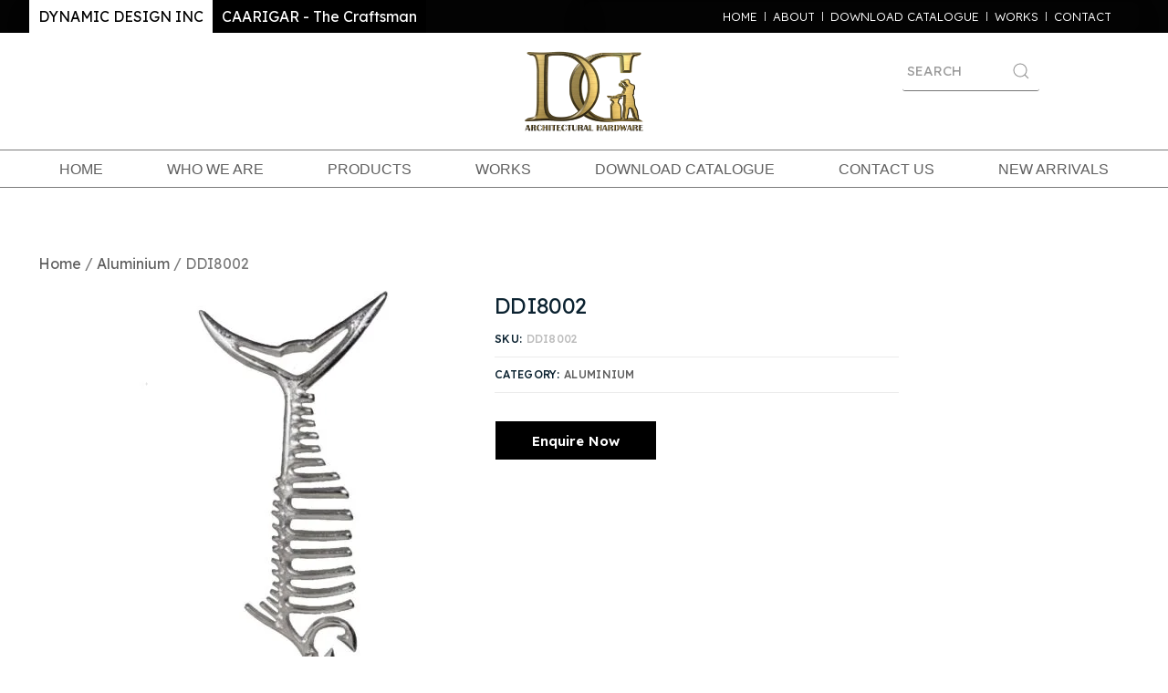

--- FILE ---
content_type: text/html; charset=UTF-8
request_url: https://dynamicdesignsinc.info/product/ddi8002/
body_size: 31654
content:
<!doctype html>
<html lang="en-US">
<head>
	<meta charset="UTF-8">
	<meta name="viewport" content="width=device-width, initial-scale=1">
	<link rel="profile" href="https://gmpg.org/xfn/11">

	<title>DDI8002 &#8211; Dynamic Designs Inc</title>
<meta name='robots' content='max-image-preview:large' />
<link rel="alternate" type="application/rss+xml" title="Dynamic Designs Inc &raquo; Feed" href="https://dynamicdesignsinc.info/feed/" />
<link rel="alternate" type="application/rss+xml" title="Dynamic Designs Inc &raquo; Comments Feed" href="https://dynamicdesignsinc.info/comments/feed/" />
<link rel="alternate" title="oEmbed (JSON)" type="application/json+oembed" href="https://dynamicdesignsinc.info/wp-json/oembed/1.0/embed?url=https%3A%2F%2Fdynamicdesignsinc.info%2Fproduct%2Fddi8002%2F" />
<link rel="alternate" title="oEmbed (XML)" type="text/xml+oembed" href="https://dynamicdesignsinc.info/wp-json/oembed/1.0/embed?url=https%3A%2F%2Fdynamicdesignsinc.info%2Fproduct%2Fddi8002%2F&#038;format=xml" />
<style id='wp-img-auto-sizes-contain-inline-css'>
img:is([sizes=auto i],[sizes^="auto," i]){contain-intrinsic-size:3000px 1500px}
/*# sourceURL=wp-img-auto-sizes-contain-inline-css */
</style>
<link rel='stylesheet' id='bdt-uikit-css' href='https://dynamicdesignsinc.info/wp-content/plugins/bdthemes-element-pack/assets/css/bdt-uikit.css?ver=3.17.11' media='all' />
<link rel='stylesheet' id='ep-helper-css' href='https://dynamicdesignsinc.info/wp-content/plugins/bdthemes-element-pack/assets/css/ep-helper.css?ver=7.7.0' media='all' />
<style id='wp-emoji-styles-inline-css'>

	img.wp-smiley, img.emoji {
		display: inline !important;
		border: none !important;
		box-shadow: none !important;
		height: 1em !important;
		width: 1em !important;
		margin: 0 0.07em !important;
		vertical-align: -0.1em !important;
		background: none !important;
		padding: 0 !important;
	}
/*# sourceURL=wp-emoji-styles-inline-css */
</style>
<link rel='stylesheet' id='wp-block-library-css' href='https://dynamicdesignsinc.info/wp-includes/css/dist/block-library/style.min.css?ver=6.9' media='all' />
<link rel='stylesheet' id='wc-blocks-style-css' href='https://dynamicdesignsinc.info/wp-content/plugins/woocommerce/assets/client/blocks/wc-blocks.css?ver=wc-10.4.3' media='all' />
<style id='global-styles-inline-css'>
:root{--wp--preset--aspect-ratio--square: 1;--wp--preset--aspect-ratio--4-3: 4/3;--wp--preset--aspect-ratio--3-4: 3/4;--wp--preset--aspect-ratio--3-2: 3/2;--wp--preset--aspect-ratio--2-3: 2/3;--wp--preset--aspect-ratio--16-9: 16/9;--wp--preset--aspect-ratio--9-16: 9/16;--wp--preset--color--black: #000000;--wp--preset--color--cyan-bluish-gray: #abb8c3;--wp--preset--color--white: #ffffff;--wp--preset--color--pale-pink: #f78da7;--wp--preset--color--vivid-red: #cf2e2e;--wp--preset--color--luminous-vivid-orange: #ff6900;--wp--preset--color--luminous-vivid-amber: #fcb900;--wp--preset--color--light-green-cyan: #7bdcb5;--wp--preset--color--vivid-green-cyan: #00d084;--wp--preset--color--pale-cyan-blue: #8ed1fc;--wp--preset--color--vivid-cyan-blue: #0693e3;--wp--preset--color--vivid-purple: #9b51e0;--wp--preset--gradient--vivid-cyan-blue-to-vivid-purple: linear-gradient(135deg,rgb(6,147,227) 0%,rgb(155,81,224) 100%);--wp--preset--gradient--light-green-cyan-to-vivid-green-cyan: linear-gradient(135deg,rgb(122,220,180) 0%,rgb(0,208,130) 100%);--wp--preset--gradient--luminous-vivid-amber-to-luminous-vivid-orange: linear-gradient(135deg,rgb(252,185,0) 0%,rgb(255,105,0) 100%);--wp--preset--gradient--luminous-vivid-orange-to-vivid-red: linear-gradient(135deg,rgb(255,105,0) 0%,rgb(207,46,46) 100%);--wp--preset--gradient--very-light-gray-to-cyan-bluish-gray: linear-gradient(135deg,rgb(238,238,238) 0%,rgb(169,184,195) 100%);--wp--preset--gradient--cool-to-warm-spectrum: linear-gradient(135deg,rgb(74,234,220) 0%,rgb(151,120,209) 20%,rgb(207,42,186) 40%,rgb(238,44,130) 60%,rgb(251,105,98) 80%,rgb(254,248,76) 100%);--wp--preset--gradient--blush-light-purple: linear-gradient(135deg,rgb(255,206,236) 0%,rgb(152,150,240) 100%);--wp--preset--gradient--blush-bordeaux: linear-gradient(135deg,rgb(254,205,165) 0%,rgb(254,45,45) 50%,rgb(107,0,62) 100%);--wp--preset--gradient--luminous-dusk: linear-gradient(135deg,rgb(255,203,112) 0%,rgb(199,81,192) 50%,rgb(65,88,208) 100%);--wp--preset--gradient--pale-ocean: linear-gradient(135deg,rgb(255,245,203) 0%,rgb(182,227,212) 50%,rgb(51,167,181) 100%);--wp--preset--gradient--electric-grass: linear-gradient(135deg,rgb(202,248,128) 0%,rgb(113,206,126) 100%);--wp--preset--gradient--midnight: linear-gradient(135deg,rgb(2,3,129) 0%,rgb(40,116,252) 100%);--wp--preset--font-size--small: 13px;--wp--preset--font-size--medium: 20px;--wp--preset--font-size--large: 36px;--wp--preset--font-size--x-large: 42px;--wp--preset--spacing--20: 0.44rem;--wp--preset--spacing--30: 0.67rem;--wp--preset--spacing--40: 1rem;--wp--preset--spacing--50: 1.5rem;--wp--preset--spacing--60: 2.25rem;--wp--preset--spacing--70: 3.38rem;--wp--preset--spacing--80: 5.06rem;--wp--preset--shadow--natural: 6px 6px 9px rgba(0, 0, 0, 0.2);--wp--preset--shadow--deep: 12px 12px 50px rgba(0, 0, 0, 0.4);--wp--preset--shadow--sharp: 6px 6px 0px rgba(0, 0, 0, 0.2);--wp--preset--shadow--outlined: 6px 6px 0px -3px rgb(255, 255, 255), 6px 6px rgb(0, 0, 0);--wp--preset--shadow--crisp: 6px 6px 0px rgb(0, 0, 0);}:where(.is-layout-flex){gap: 0.5em;}:where(.is-layout-grid){gap: 0.5em;}body .is-layout-flex{display: flex;}.is-layout-flex{flex-wrap: wrap;align-items: center;}.is-layout-flex > :is(*, div){margin: 0;}body .is-layout-grid{display: grid;}.is-layout-grid > :is(*, div){margin: 0;}:where(.wp-block-columns.is-layout-flex){gap: 2em;}:where(.wp-block-columns.is-layout-grid){gap: 2em;}:where(.wp-block-post-template.is-layout-flex){gap: 1.25em;}:where(.wp-block-post-template.is-layout-grid){gap: 1.25em;}.has-black-color{color: var(--wp--preset--color--black) !important;}.has-cyan-bluish-gray-color{color: var(--wp--preset--color--cyan-bluish-gray) !important;}.has-white-color{color: var(--wp--preset--color--white) !important;}.has-pale-pink-color{color: var(--wp--preset--color--pale-pink) !important;}.has-vivid-red-color{color: var(--wp--preset--color--vivid-red) !important;}.has-luminous-vivid-orange-color{color: var(--wp--preset--color--luminous-vivid-orange) !important;}.has-luminous-vivid-amber-color{color: var(--wp--preset--color--luminous-vivid-amber) !important;}.has-light-green-cyan-color{color: var(--wp--preset--color--light-green-cyan) !important;}.has-vivid-green-cyan-color{color: var(--wp--preset--color--vivid-green-cyan) !important;}.has-pale-cyan-blue-color{color: var(--wp--preset--color--pale-cyan-blue) !important;}.has-vivid-cyan-blue-color{color: var(--wp--preset--color--vivid-cyan-blue) !important;}.has-vivid-purple-color{color: var(--wp--preset--color--vivid-purple) !important;}.has-black-background-color{background-color: var(--wp--preset--color--black) !important;}.has-cyan-bluish-gray-background-color{background-color: var(--wp--preset--color--cyan-bluish-gray) !important;}.has-white-background-color{background-color: var(--wp--preset--color--white) !important;}.has-pale-pink-background-color{background-color: var(--wp--preset--color--pale-pink) !important;}.has-vivid-red-background-color{background-color: var(--wp--preset--color--vivid-red) !important;}.has-luminous-vivid-orange-background-color{background-color: var(--wp--preset--color--luminous-vivid-orange) !important;}.has-luminous-vivid-amber-background-color{background-color: var(--wp--preset--color--luminous-vivid-amber) !important;}.has-light-green-cyan-background-color{background-color: var(--wp--preset--color--light-green-cyan) !important;}.has-vivid-green-cyan-background-color{background-color: var(--wp--preset--color--vivid-green-cyan) !important;}.has-pale-cyan-blue-background-color{background-color: var(--wp--preset--color--pale-cyan-blue) !important;}.has-vivid-cyan-blue-background-color{background-color: var(--wp--preset--color--vivid-cyan-blue) !important;}.has-vivid-purple-background-color{background-color: var(--wp--preset--color--vivid-purple) !important;}.has-black-border-color{border-color: var(--wp--preset--color--black) !important;}.has-cyan-bluish-gray-border-color{border-color: var(--wp--preset--color--cyan-bluish-gray) !important;}.has-white-border-color{border-color: var(--wp--preset--color--white) !important;}.has-pale-pink-border-color{border-color: var(--wp--preset--color--pale-pink) !important;}.has-vivid-red-border-color{border-color: var(--wp--preset--color--vivid-red) !important;}.has-luminous-vivid-orange-border-color{border-color: var(--wp--preset--color--luminous-vivid-orange) !important;}.has-luminous-vivid-amber-border-color{border-color: var(--wp--preset--color--luminous-vivid-amber) !important;}.has-light-green-cyan-border-color{border-color: var(--wp--preset--color--light-green-cyan) !important;}.has-vivid-green-cyan-border-color{border-color: var(--wp--preset--color--vivid-green-cyan) !important;}.has-pale-cyan-blue-border-color{border-color: var(--wp--preset--color--pale-cyan-blue) !important;}.has-vivid-cyan-blue-border-color{border-color: var(--wp--preset--color--vivid-cyan-blue) !important;}.has-vivid-purple-border-color{border-color: var(--wp--preset--color--vivid-purple) !important;}.has-vivid-cyan-blue-to-vivid-purple-gradient-background{background: var(--wp--preset--gradient--vivid-cyan-blue-to-vivid-purple) !important;}.has-light-green-cyan-to-vivid-green-cyan-gradient-background{background: var(--wp--preset--gradient--light-green-cyan-to-vivid-green-cyan) !important;}.has-luminous-vivid-amber-to-luminous-vivid-orange-gradient-background{background: var(--wp--preset--gradient--luminous-vivid-amber-to-luminous-vivid-orange) !important;}.has-luminous-vivid-orange-to-vivid-red-gradient-background{background: var(--wp--preset--gradient--luminous-vivid-orange-to-vivid-red) !important;}.has-very-light-gray-to-cyan-bluish-gray-gradient-background{background: var(--wp--preset--gradient--very-light-gray-to-cyan-bluish-gray) !important;}.has-cool-to-warm-spectrum-gradient-background{background: var(--wp--preset--gradient--cool-to-warm-spectrum) !important;}.has-blush-light-purple-gradient-background{background: var(--wp--preset--gradient--blush-light-purple) !important;}.has-blush-bordeaux-gradient-background{background: var(--wp--preset--gradient--blush-bordeaux) !important;}.has-luminous-dusk-gradient-background{background: var(--wp--preset--gradient--luminous-dusk) !important;}.has-pale-ocean-gradient-background{background: var(--wp--preset--gradient--pale-ocean) !important;}.has-electric-grass-gradient-background{background: var(--wp--preset--gradient--electric-grass) !important;}.has-midnight-gradient-background{background: var(--wp--preset--gradient--midnight) !important;}.has-small-font-size{font-size: var(--wp--preset--font-size--small) !important;}.has-medium-font-size{font-size: var(--wp--preset--font-size--medium) !important;}.has-large-font-size{font-size: var(--wp--preset--font-size--large) !important;}.has-x-large-font-size{font-size: var(--wp--preset--font-size--x-large) !important;}
/*# sourceURL=global-styles-inline-css */
</style>

<style id='classic-theme-styles-inline-css'>
/*! This file is auto-generated */
.wp-block-button__link{color:#fff;background-color:#32373c;border-radius:9999px;box-shadow:none;text-decoration:none;padding:calc(.667em + 2px) calc(1.333em + 2px);font-size:1.125em}.wp-block-file__button{background:#32373c;color:#fff;text-decoration:none}
/*# sourceURL=/wp-includes/css/classic-themes.min.css */
</style>
<link rel='stylesheet' id='contact-form-7-css' href='https://dynamicdesignsinc.info/wp-content/plugins/contact-form-7/includes/css/styles.css?ver=5.9.7' media='all' />
<link rel='stylesheet' id='woocommerce-catalog-mode-css' href='https://dynamicdesignsinc.info/wp-content/plugins/woocommerce-catalog-mode/public/css/woocommerce-catalog-mode-public.css?ver=1.8.4' media='all' />
<link rel='stylesheet' id='woocommerce-catalog-mode-custom-css' href='https://dynamicdesignsinc.info/wp-content/plugins/woocommerce-catalog-mode/public/css/woocommerce-catalog-mode-custom.css?ver=1.8.4' media='all' />
<link rel='stylesheet' id='photoswipe-css' href='https://dynamicdesignsinc.info/wp-content/plugins/woocommerce/assets/css/photoswipe/photoswipe.min.css?ver=10.4.3' media='all' />
<link rel='stylesheet' id='photoswipe-default-skin-css' href='https://dynamicdesignsinc.info/wp-content/plugins/woocommerce/assets/css/photoswipe/default-skin/default-skin.min.css?ver=10.4.3' media='all' />
<link rel='stylesheet' id='woocommerce-layout-css' href='https://dynamicdesignsinc.info/wp-content/plugins/woocommerce/assets/css/woocommerce-layout.css?ver=10.4.3' media='all' />
<link rel='stylesheet' id='woocommerce-smallscreen-css' href='https://dynamicdesignsinc.info/wp-content/plugins/woocommerce/assets/css/woocommerce-smallscreen.css?ver=10.4.3' media='only screen and (max-width: 768px)' />
<link rel='stylesheet' id='woocommerce-general-css' href='https://dynamicdesignsinc.info/wp-content/plugins/woocommerce/assets/css/woocommerce.css?ver=10.4.3' media='all' />
<style id='woocommerce-inline-inline-css'>
.woocommerce form .form-row .required { visibility: visible; }
/*# sourceURL=woocommerce-inline-inline-css */
</style>
<link rel='stylesheet' id='child-style-css' href='https://dynamicdesignsinc.info/wp-content/themes/framey-child/style.css?ver=6.9' media='all' />
<link rel='stylesheet' id='elementor-frontend-css' href='https://dynamicdesignsinc.info/wp-content/plugins/elementor/assets/css/frontend-lite.min.css?ver=3.23.1' media='all' />
<link rel='stylesheet' id='elementor-post-145-css' href='https://dynamicdesignsinc.info/wp-content/uploads/elementor/css/post-145.css?ver=1726085941' media='all' />
<link rel='stylesheet' id='elementor-post-59-css' href='https://dynamicdesignsinc.info/wp-content/uploads/elementor/css/post-59.css?ver=1726085942' media='all' />
<link rel='stylesheet' id='uicore_global-css' href='https://dynamicdesignsinc.info/wp-content/uploads/uicore-global.css?ver=4575' media='all' />
<link rel='stylesheet' id='google-fonts-1-css' href='https://fonts.googleapis.com/css?family=Lexend+Deca%3A100%2C100italic%2C200%2C200italic%2C300%2C300italic%2C400%2C400italic%2C500%2C500italic%2C600%2C600italic%2C700%2C700italic%2C800%2C800italic%2C900%2C900italic&#038;display=swap&#038;ver=6.9' media='all' />
<link rel='stylesheet' id='elementor-icons-shared-0-css' href='https://dynamicdesignsinc.info/wp-content/plugins/uicore-framework/assets/fonts/themify-icons.css?ver=1.0.0' media='all' />
<link rel='stylesheet' id='elementor-icons-uicore-icons-css' href='https://dynamicdesignsinc.info/wp-content/plugins/uicore-framework/assets/fonts/themify-icons.css?ver=1.0.0' media='all' />
<link rel="preconnect" href="https://fonts.gstatic.com/" crossorigin><script src="https://dynamicdesignsinc.info/wp-includes/js/jquery/jquery.min.js?ver=3.7.1" id="jquery-core-js"></script>
<script src="https://dynamicdesignsinc.info/wp-includes/js/jquery/jquery-migrate.min.js?ver=3.4.1" id="jquery-migrate-js"></script>
<script src="https://dynamicdesignsinc.info/wp-content/plugins/woocommerce/assets/js/jquery-blockui/jquery.blockUI.min.js?ver=2.7.0-wc.10.4.3" id="wc-jquery-blockui-js" defer data-wp-strategy="defer"></script>
<script id="wc-add-to-cart-js-extra">
var wc_add_to_cart_params = {"ajax_url":"/wp-admin/admin-ajax.php","wc_ajax_url":"/?wc-ajax=%%endpoint%%","i18n_view_cart":"View cart","cart_url":"https://dynamicdesignsinc.info/cart/","is_cart":"","cart_redirect_after_add":"no"};
//# sourceURL=wc-add-to-cart-js-extra
</script>
<script src="https://dynamicdesignsinc.info/wp-content/plugins/woocommerce/assets/js/frontend/add-to-cart.min.js?ver=10.4.3" id="wc-add-to-cart-js" defer data-wp-strategy="defer"></script>
<script src="https://dynamicdesignsinc.info/wp-content/plugins/woocommerce/assets/js/zoom/jquery.zoom.min.js?ver=1.7.21-wc.10.4.3" id="wc-zoom-js" defer data-wp-strategy="defer"></script>
<script src="https://dynamicdesignsinc.info/wp-content/plugins/woocommerce/assets/js/flexslider/jquery.flexslider.min.js?ver=2.7.2-wc.10.4.3" id="wc-flexslider-js" defer data-wp-strategy="defer"></script>
<script src="https://dynamicdesignsinc.info/wp-content/plugins/woocommerce/assets/js/photoswipe/photoswipe.min.js?ver=4.1.1-wc.10.4.3" id="wc-photoswipe-js" defer data-wp-strategy="defer"></script>
<script src="https://dynamicdesignsinc.info/wp-content/plugins/woocommerce/assets/js/photoswipe/photoswipe-ui-default.min.js?ver=4.1.1-wc.10.4.3" id="wc-photoswipe-ui-default-js" defer data-wp-strategy="defer"></script>
<script id="wc-single-product-js-extra">
var wc_single_product_params = {"i18n_required_rating_text":"Please select a rating","i18n_rating_options":["1 of 5 stars","2 of 5 stars","3 of 5 stars","4 of 5 stars","5 of 5 stars"],"i18n_product_gallery_trigger_text":"View full-screen image gallery","review_rating_required":"yes","flexslider":{"rtl":false,"animation":"slide","smoothHeight":true,"directionNav":false,"controlNav":"thumbnails","slideshow":false,"animationSpeed":500,"animationLoop":false,"allowOneSlide":false},"zoom_enabled":"1","zoom_options":[],"photoswipe_enabled":"1","photoswipe_options":{"shareEl":false,"closeOnScroll":false,"history":false,"hideAnimationDuration":0,"showAnimationDuration":0},"flexslider_enabled":"1"};
//# sourceURL=wc-single-product-js-extra
</script>
<script src="https://dynamicdesignsinc.info/wp-content/plugins/woocommerce/assets/js/frontend/single-product.min.js?ver=10.4.3" id="wc-single-product-js" defer data-wp-strategy="defer"></script>
<script src="https://dynamicdesignsinc.info/wp-content/plugins/woocommerce/assets/js/js-cookie/js.cookie.min.js?ver=2.1.4-wc.10.4.3" id="wc-js-cookie-js" defer data-wp-strategy="defer"></script>
<script id="woocommerce-js-extra">
var woocommerce_params = {"ajax_url":"/wp-admin/admin-ajax.php","wc_ajax_url":"/?wc-ajax=%%endpoint%%","i18n_password_show":"Show password","i18n_password_hide":"Hide password"};
//# sourceURL=woocommerce-js-extra
</script>
<script src="https://dynamicdesignsinc.info/wp-content/plugins/woocommerce/assets/js/frontend/woocommerce.min.js?ver=10.4.3" id="woocommerce-js" defer data-wp-strategy="defer"></script>
<link rel="https://api.w.org/" href="https://dynamicdesignsinc.info/wp-json/" /><link rel="alternate" title="JSON" type="application/json" href="https://dynamicdesignsinc.info/wp-json/wp/v2/product/1811" /><link rel="EditURI" type="application/rsd+xml" title="RSD" href="https://dynamicdesignsinc.info/xmlrpc.php?rsd" />
<meta name="generator" content="WordPress 6.9" />
<meta name="generator" content="WooCommerce 10.4.3" />
<link rel="canonical" href="https://dynamicdesignsinc.info/product/ddi8002/" />
<link rel='shortlink' href='https://dynamicdesignsinc.info/?p=1811' />
<meta name="framework" content="weLaunch 4.1.24" />	<noscript><style>.woocommerce-product-gallery{ opacity: 1 !important; }</style></noscript>
	<meta name="generator" content="Elementor 3.23.1; features: e_optimized_css_loading, e_font_icon_svg, additional_custom_breakpoints, e_optimized_control_loading, e_lazyload; settings: css_print_method-external, google_font-enabled, font_display-swap">
<meta name="theme-color" content="#FFFFFF" />
        <link rel="shortcut icon" href="https://dynamicdesignsinc.info/furniture/wp-content/uploads/2024/07/Startup-companies-3.webp" >
		<link rel="icon" href="https://dynamicdesignsinc.info/furniture/wp-content/uploads/2024/07/Startup-companies-3.webp" >
		<link rel="apple-touch-icon" sizes="152x152" href="https://dynamicdesignsinc.info/furniture/wp-content/uploads/2024/07/Startup-companies-3.webp">
		<link rel="apple-touch-icon" sizes="120x120" href="https://dynamicdesignsinc.info/furniture/wp-content/uploads/2024/07/Startup-companies-3.webp">
		<link rel="apple-touch-icon" sizes="76x76" href="https://dynamicdesignsinc.info/furniture/wp-content/uploads/2024/07/Startup-companies-3.webp">
        <link rel="apple-touch-icon" href="https://dynamicdesignsinc.info/furniture/wp-content/uploads/2024/07/Startup-companies-3.webp">
        			<style>
				.e-con.e-parent:nth-of-type(n+4):not(.e-lazyloaded):not(.e-no-lazyload),
				.e-con.e-parent:nth-of-type(n+4):not(.e-lazyloaded):not(.e-no-lazyload) * {
					background-image: none !important;
				}
				@media screen and (max-height: 1024px) {
					.e-con.e-parent:nth-of-type(n+3):not(.e-lazyloaded):not(.e-no-lazyload),
					.e-con.e-parent:nth-of-type(n+3):not(.e-lazyloaded):not(.e-no-lazyload) * {
						background-image: none !important;
					}
				}
				@media screen and (max-height: 640px) {
					.e-con.e-parent:nth-of-type(n+2):not(.e-lazyloaded):not(.e-no-lazyload),
					.e-con.e-parent:nth-of-type(n+2):not(.e-lazyloaded):not(.e-no-lazyload) * {
						background-image: none !important;
					}
				}
			</style>
					<style id="wp-custom-css">
			.bdt-navbar-style-4 .bdt-navbar-nav>li>a:before {
	height: 4px!important;
margin: 0px!important;}

.bdt-ep-button-wrapper, button.bdt-button {
    line-height: 0!important;
}


.custpro input[type="text"] {display: inline-flex!important;}

.custpro input[type="text"] {   border: none!important; border-radius:8px;margin-bottom:0px!important; font-size: 18px;
	width:50%!important;
display:inline-flex;
	font-family: "Inter", Sans-serif;
		color:#000000!important;
font-weight:700!important;
}

.custpro1 input[type="text"] { border: 1px solid #000000; border-radius:8px; width:98%;margin-bottom:15px;}

.custpro1 input[type="email"] {  border: 1px solid #000000; border-radius:8px;width:98%; margin-bottom:15px;}

.custpro1 textarea {  border: 1px solid #000000; border-radius:8px;width:98%;}	

.woocommerce #respond #enquiryModal input#submit, #enquiryModa ..woocommerce button.button, #enquiryModa input.button {
    color: #fff;
    background: #000000;
    font-size: 31px;
    padding: 10px 30px;
    line-height: 40px;
    cursor: pointer;
    border: 0;
}

input[type="submit"] {
    font-family: "Inter", Sans-serif;
	background-color: #000000!important;}

.bwp-header.header-v5 .header-desktop {
    padding: 20px 0;
}

.bwp-navigation ul>li.level-0>a {
    font-weight: 600;
	font-size: 18px;}

.bwp-header .header-page-link .login-header {
   display:none;
}

#enquiryModal.modal {
	z-index: 99999!important;}

#enquiryModal button.button, #enquiryModal input.button {
    color: #f90b0b!important;
    background: #fff0!important;
    font-size: 45px;
    padding: 0 20px;
    line-height: 30px;
    cursor: pointer;
    border: 0;align-content;
}

.woocommerce #respond input#submit, .woocommerce button.button, .woocommerce input.button {
    color: #fff;
	background: #000000;}

.elementor-kit-8 p {
    margin-bottom: 0px;
}
.description-style-tab {display:none;}

#enquiryButton {
    color: #fff;
    background: #000000!important;
    width: 178px;
    border-radius: 0px!important;
    margin-top: 30px;
}

/*.elementor-kit-6 [type="submit"] {
        padding: 10px 30px !important;
    background-color: #000000 !important;
}*/

.bdt-navbar-dropdown {
    --bdt-position-offset: 0;
    --bdt-position-shift-offset: -30%;
    --bdt-position-viewport-offset: 80px!important;
    width: 50%;
    padding: 0px!important;
    background: #fff;
    color: #666;
}

		</style>
		
<link rel='stylesheet' id='ep-image-hover-effects-css' href='https://dynamicdesignsinc.info/wp-content/plugins/bdthemes-element-pack/assets/css/ep-image-hover-effects.css?ver=7.7.0' media='all' />
<link rel='stylesheet' id='ep-advanced-button-css' href='https://dynamicdesignsinc.info/wp-content/plugins/bdthemes-element-pack/assets/css/ep-advanced-button.css?ver=7.7.0' media='all' />
<link rel='stylesheet' id='ep-search-css' href='https://dynamicdesignsinc.info/wp-content/plugins/bdthemes-element-pack/assets/css/ep-search.css?ver=7.7.0' media='all' />
<link rel='stylesheet' id='elementor-post-128-css' href='https://dynamicdesignsinc.info/wp-content/uploads/elementor/css/post-128.css?ver=1726085943' media='all' />
<link rel='stylesheet' id='ep-navbar-css' href='https://dynamicdesignsinc.info/wp-content/plugins/bdthemes-element-pack/assets/css/ep-navbar.css?ver=7.7.0' media='all' />
<link rel='stylesheet' id='swiper-css' href='https://dynamicdesignsinc.info/wp-content/plugins/elementor/assets/lib/swiper/v8/css/swiper.min.css?ver=8.4.5' media='all' />
<link rel='stylesheet' id='ep-font-css' href='https://dynamicdesignsinc.info/wp-content/plugins/bdthemes-element-pack/assets/css/ep-font.css?ver=7.7.0' media='all' />
<link rel='stylesheet' id='elementor-pro-css' href='https://dynamicdesignsinc.info/wp-content/plugins/elementor-pro/assets/css/frontend-lite.min.css?ver=3.22.0' media='all' />
<link rel='stylesheet' id='google-fonts-2-css' href='https://fonts.googleapis.com/css?family=Biryani%3A100%2C100italic%2C200%2C200italic%2C300%2C300italic%2C400%2C400italic%2C500%2C500italic%2C600%2C600italic%2C700%2C700italic%2C800%2C800italic%2C900%2C900italic&#038;display=swap&#038;ver=6.9' media='all' />
</head>

<body class="wp-singular product-template-default single single-product postid-1811 wp-embed-responsive wp-theme-framey wp-child-theme-framey-child theme-framey woocommerce woocommerce-page woocommerce-no-js ui-a-dsmm-slide  uicore-woo-page elementor-default elementor-kit-6">
		<div class="uicore-animation-bg"></div><!-- Custom HTML - Page Options --><!-- 1.1 uicore_before_body_content -->	<div class="uicore-body-content">
		<!-- 1.2 uicore_before_page_content -->		<div id="uicore-page">
		            <header id="uicore-tb-header" itemscope="itemscope" itemtype="https://schema.org/WPHeader">
			    		<div data-elementor-type="uicore-tb" data-elementor-id="145" class="elementor elementor-145" data-elementor-post-type="uicore-tb">
						<section class="elementor-section elementor-top-section elementor-element elementor-element-a0cf206 elementor-section-height-min-height elementor-section-boxed elementor-section-height-default elementor-section-items-middle" data-id="a0cf206" data-element_type="section" data-settings="{&quot;background_background&quot;:&quot;classic&quot;}">
						<div class="elementor-container elementor-column-gap-no">
					<div class="elementor-column elementor-col-50 elementor-top-column elementor-element elementor-element-ccc92ff" data-id="ccc92ff" data-element_type="column" data-settings="{&quot;background_background&quot;:&quot;classic&quot;}">
			<div class="elementor-widget-wrap elementor-element-populated">
						<div class="elementor-element elementor-element-a7c82a0 elementor-widget__width-auto elementor-widget elementor-widget-bdt-advanced-button" data-id="a7c82a0" data-element_type="widget" data-widget_type="bdt-advanced-button.default">
				<div class="elementor-widget-container">
					<div class="bdt-ep-button-wrapper">
			<a href="https://dynamicdesignsinc.info" class="bdt-ep-button bdt-ep-button-effect-a bdt-ep-button-size-md">
						<div class="bdt-ep-button-content-wrapper bdt-flex bdt-flex-middle bdt-flex-center  " data-text="DYNAMIC DESIGN INC">
			
			<div class="bdt-ep-button-text">

                <span class="avdbtn-text">DYNAMIC DESIGN INC</span>

				            </div>

			
		</div>
					</a>
		</div>
				</div>
				</div>
				<div class="elementor-element elementor-element-b68aa6c elementor-widget__width-auto elementor-widget elementor-widget-bdt-advanced-button" data-id="b68aa6c" data-element_type="widget" data-widget_type="bdt-advanced-button.default">
				<div class="elementor-widget-container">
					<div class="bdt-ep-button-wrapper">
			<a href="https://caarigar.com" class="bdt-ep-button bdt-ep-button-effect-a bdt-ep-button-size-md">
						<div class="bdt-ep-button-content-wrapper bdt-flex bdt-flex-middle bdt-flex-center  " data-text="CAARIGAR - The Craftsman">
			
			<div class="bdt-ep-button-text">

                <span class="avdbtn-text">CAARIGAR - The Craftsman</span>

				            </div>

			
		</div>
					</a>
		</div>
				</div>
				</div>
					</div>
		</div>
				<div class="elementor-column elementor-col-50 elementor-top-column elementor-element elementor-element-c599e21" data-id="c599e21" data-element_type="column" data-settings="{&quot;background_background&quot;:&quot;classic&quot;}">
			<div class="elementor-widget-wrap elementor-element-populated">
						<div class="elementor-element elementor-element-8197a7b elementor-icon-list--layout-inline elementor-align-right elementor-mobile-align-center elementor-list-item-link-full_width elementor-widget elementor-widget-icon-list" data-id="8197a7b" data-element_type="widget" data-widget_type="icon-list.default">
				<div class="elementor-widget-container">
			<link rel="stylesheet" href="https://dynamicdesignsinc.info/wp-content/plugins/elementor/assets/css/widget-icon-list.min.css">		<ul class="elementor-icon-list-items elementor-inline-items">
							<li class="elementor-icon-list-item elementor-inline-item">
											<a href="https://dynamicdesignsinc.info/">

											<span class="elementor-icon-list-text">Home</span>
											</a>
									</li>
								<li class="elementor-icon-list-item elementor-inline-item">
											<a href="https://dynamicdesignsinc.info/who-we-are/">

											<span class="elementor-icon-list-text">About</span>
											</a>
									</li>
								<li class="elementor-icon-list-item elementor-inline-item">
											<a href="https://dynamicdesignsinc.info/download-catalogue/" target="_blank">

											<span class="elementor-icon-list-text">Download Catalogue</span>
											</a>
									</li>
								<li class="elementor-icon-list-item elementor-inline-item">
											<a href="https://dynamicdesignsinc.info/works/">

											<span class="elementor-icon-list-text">Works</span>
											</a>
									</li>
								<li class="elementor-icon-list-item elementor-inline-item">
											<a href="https://dynamicdesignsinc.info/contact-us/">

											<span class="elementor-icon-list-text">Contact</span>
											</a>
									</li>
						</ul>
				</div>
				</div>
					</div>
		</div>
					</div>
		</section>
		<div class="elementor-element elementor-element-74edf38 e-con-full sticky-logo e-flex e-con e-parent" data-id="74edf38" data-element_type="container" data-settings="{&quot;background_background&quot;:&quot;classic&quot;,&quot;sticky&quot;:&quot;top&quot;,&quot;sticky_effects_offset&quot;:100,&quot;sticky_on&quot;:[&quot;desktop&quot;,&quot;tablet&quot;,&quot;mobile&quot;],&quot;sticky_offset&quot;:0}">
		<div class="elementor-element elementor-element-a02b551 e-flex e-con-boxed e-con e-child" data-id="a02b551" data-element_type="container">
					<div class="e-con-inner">
		<div class="elementor-element elementor-element-8dd6133 e-con-full e-flex e-con e-child" data-id="8dd6133" data-element_type="container">
				<div class="elementor-element elementor-element-39569a0 elementor-nav-menu--stretch elementor-hidden-desktop elementor-hidden-tablet elementor-nav-menu__text-align-aside elementor-nav-menu--toggle elementor-nav-menu--burger elementor-widget elementor-widget-nav-menu" data-id="39569a0" data-element_type="widget" data-settings="{&quot;full_width&quot;:&quot;stretch&quot;,&quot;layout&quot;:&quot;dropdown&quot;,&quot;submenu_icon&quot;:{&quot;value&quot;:&quot;&lt;svg class=\&quot;e-font-icon-svg e-fas-caret-down\&quot; viewBox=\&quot;0 0 320 512\&quot; xmlns=\&quot;http:\/\/www.w3.org\/2000\/svg\&quot;&gt;&lt;path d=\&quot;M31.3 192h257.3c17.8 0 26.7 21.5 14.1 34.1L174.1 354.8c-7.8 7.8-20.5 7.8-28.3 0L17.2 226.1C4.6 213.5 13.5 192 31.3 192z\&quot;&gt;&lt;\/path&gt;&lt;\/svg&gt;&quot;,&quot;library&quot;:&quot;fa-solid&quot;},&quot;toggle&quot;:&quot;burger&quot;}" data-widget_type="nav-menu.default">
				<div class="elementor-widget-container">
			<link rel="stylesheet" href="https://dynamicdesignsinc.info/wp-content/plugins/elementor-pro/assets/css/widget-nav-menu.min.css">		<div class="elementor-menu-toggle" role="button" tabindex="0" aria-label="Menu Toggle" aria-expanded="false">
			<svg aria-hidden="true" role="presentation" class="elementor-menu-toggle__icon--open e-font-icon-svg e-eicon-menu-bar" viewBox="0 0 1000 1000" xmlns="http://www.w3.org/2000/svg"><path d="M104 333H896C929 333 958 304 958 271S929 208 896 208H104C71 208 42 237 42 271S71 333 104 333ZM104 583H896C929 583 958 554 958 521S929 458 896 458H104C71 458 42 487 42 521S71 583 104 583ZM104 833H896C929 833 958 804 958 771S929 708 896 708H104C71 708 42 737 42 771S71 833 104 833Z"></path></svg><svg aria-hidden="true" role="presentation" class="elementor-menu-toggle__icon--close e-font-icon-svg e-eicon-close" viewBox="0 0 1000 1000" xmlns="http://www.w3.org/2000/svg"><path d="M742 167L500 408 258 167C246 154 233 150 217 150 196 150 179 158 167 167 154 179 150 196 150 212 150 229 154 242 171 254L408 500 167 742C138 771 138 800 167 829 196 858 225 858 254 829L496 587 738 829C750 842 767 846 783 846 800 846 817 842 829 829 842 817 846 804 846 783 846 767 842 750 829 737L588 500 833 258C863 229 863 200 833 171 804 137 775 137 742 167Z"></path></svg>			<span class="elementor-screen-only">Menu</span>
		</div>
					<nav class="elementor-nav-menu--dropdown elementor-nav-menu__container" aria-hidden="true">
				<ul id="menu-2-39569a0" class="elementor-nav-menu"><li class="menu-item menu-item-type-taxonomy menu-item-object-product_cat menu-item-3658 uicore-simple-megamenu"><a href="https://dynamicdesignsinc.info/product-category/new-arrivals/" class="elementor-item" tabindex="-1">NEW ARRIVALS</a></li>
<li class="menu-item menu-item-type-post_type menu-item-object-page menu-item-home menu-item-3574"><a href="https://dynamicdesignsinc.info/" class="elementor-item" tabindex="-1">Home</a></li>
<li class="menu-item menu-item-type-post_type menu-item-object-page menu-item-3584"><a href="https://dynamicdesignsinc.info/who-we-are/" class="elementor-item" tabindex="-1">Who We Are</a></li>
<li class="menu-item menu-item-type-post_type menu-item-object-page menu-item-has-children menu-item-3582"><a href="https://dynamicdesignsinc.info/products/" class="elementor-item" tabindex="-1">Products</a>
<ul class="sub-menu elementor-nav-menu--dropdown">
	<li class="menu-item menu-item-type-custom menu-item-object-custom menu-item-has-children menu-item-3589"><a href="#" class="elementor-sub-item elementor-item-anchor" tabindex="-1">Door Hardware</a>
	<ul class="sub-menu elementor-nav-menu--dropdown">
		<li class="menu-item menu-item-type-taxonomy menu-item-object-product_cat menu-item-3630"><a href="https://dynamicdesignsinc.info/product-category/main-door-pull-handle/" class="elementor-sub-item" tabindex="-1">Main Door Pull Handle</a></li>
		<li class="menu-item menu-item-type-taxonomy menu-item-object-product_cat menu-item-3626"><a href="https://dynamicdesignsinc.info/product-category/handle-plates/" class="elementor-sub-item" tabindex="-1">Handle Plates</a></li>
		<li class="menu-item menu-item-type-taxonomy menu-item-object-product_cat menu-item-3631"><a href="https://dynamicdesignsinc.info/product-category/rose-handles/" class="elementor-sub-item" tabindex="-1">Rose Handles</a></li>
		<li class="menu-item menu-item-type-taxonomy menu-item-object-product_cat menu-item-3622"><a href="https://dynamicdesignsinc.info/product-category/door-knobs/" class="elementor-sub-item" tabindex="-1">Door Knobs</a></li>
		<li class="menu-item menu-item-type-taxonomy menu-item-object-product_cat menu-item-3623"><a href="https://dynamicdesignsinc.info/product-category/door-knock/" class="elementor-sub-item" tabindex="-1">Door Knocker</a></li>
		<li class="menu-item menu-item-type-taxonomy menu-item-object-product_cat menu-item-3621"><a href="https://dynamicdesignsinc.info/product-category/door-hinges/" class="elementor-sub-item" tabindex="-1">Door Hinges</a></li>
		<li class="menu-item menu-item-type-taxonomy menu-item-object-product_cat menu-item-3619"><a href="https://dynamicdesignsinc.info/product-category/ceramic-knobs/" class="elementor-sub-item" tabindex="-1">Ceramic Knobs</a></li>
		<li class="menu-item menu-item-type-taxonomy menu-item-object-product_cat menu-item-3624"><a href="https://dynamicdesignsinc.info/product-category/door-stopper/" class="elementor-sub-item" tabindex="-1">Door Stopper</a></li>
		<li class="menu-item menu-item-type-taxonomy menu-item-object-product_cat menu-item-3625"><a href="https://dynamicdesignsinc.info/product-category/flash-bolt/" class="elementor-sub-item" tabindex="-1">Flash Bolt</a></li>
		<li class="menu-item menu-item-type-taxonomy menu-item-object-product_cat menu-item-3628"><a href="https://dynamicdesignsinc.info/product-category/lock-body/" class="elementor-sub-item" tabindex="-1">Lock Body</a></li>
		<li class="menu-item menu-item-type-taxonomy menu-item-object-product_cat menu-item-3629"><a href="https://dynamicdesignsinc.info/product-category/lock-cylinder/" class="elementor-sub-item" tabindex="-1">Lock Cylinder</a></li>
	</ul>
</li>
	<li class="menu-item menu-item-type-custom menu-item-object-custom menu-item-has-children menu-item-3617"><a href="#" class="elementor-sub-item elementor-item-anchor" tabindex="-1">Home Decoration</a>
	<ul class="sub-menu elementor-nav-menu--dropdown">
		<li class="menu-item menu-item-type-taxonomy menu-item-object-product_cat current-product-ancestor current-menu-parent current-product-parent menu-item-3591"><a href="https://dynamicdesignsinc.info/product-category/aluminium/" class="elementor-sub-item" tabindex="-1">Aluminium Products</a></li>
		<li class="menu-item menu-item-type-taxonomy menu-item-object-product_cat menu-item-3593"><a href="https://dynamicdesignsinc.info/product-category/home-decor/" class="elementor-sub-item" tabindex="-1">Home Decor</a></li>
		<li class="menu-item menu-item-type-taxonomy menu-item-object-product_cat menu-item-3592"><a href="https://dynamicdesignsinc.info/product-category/copper/" class="elementor-sub-item" tabindex="-1">Copper Products</a></li>
	</ul>
</li>
</ul>
</li>
<li class="menu-item menu-item-type-post_type menu-item-object-page menu-item-3585"><a href="https://dynamicdesignsinc.info/works/" class="elementor-item" tabindex="-1">Works</a></li>
<li class="menu-item menu-item-type-post_type menu-item-object-page menu-item-3579"><a href="https://dynamicdesignsinc.info/download-catalogue/" class="elementor-item" tabindex="-1">Download Catalogue</a></li>
<li class="menu-item menu-item-type-post_type menu-item-object-page menu-item-3578"><a href="https://dynamicdesignsinc.info/contact-us/" class="elementor-item" tabindex="-1">Contact Us</a></li>
</ul>			</nav>
				</div>
				</div>
				</div>
		<div class="elementor-element elementor-element-f9967ed e-con-full e-flex e-con e-child" data-id="f9967ed" data-element_type="container">
				<div class="elementor-element elementor-element-57512fa sticky-logo elementor-widget elementor-widget-image" data-id="57512fa" data-element_type="widget" data-settings="{&quot;sticky&quot;:&quot;top&quot;,&quot;sticky_offset&quot;:10,&quot;sticky_effects_offset&quot;:20,&quot;sticky_on&quot;:[&quot;desktop&quot;,&quot;tablet&quot;,&quot;mobile&quot;]}" data-widget_type="image.default">
				<div class="elementor-widget-container">
			<style>/*! elementor - v3.23.0 - 15-07-2024 */
.elementor-widget-image{text-align:center}.elementor-widget-image a{display:inline-block}.elementor-widget-image a img[src$=".svg"]{width:48px}.elementor-widget-image img{vertical-align:middle;display:inline-block}</style>											<a href="https://dynamicdesignsinc.info/">
							<img fetchpriority="high" width="500" height="340" src="https://dynamicdesignsinc.info/wp-content/uploads/2024/07/DDI-LOGO-NEW1.png" class="attachment-full size-full wp-image-176" alt="" srcset="https://dynamicdesignsinc.info/wp-content/uploads/2024/07/DDI-LOGO-NEW1.png 500w, https://dynamicdesignsinc.info/wp-content/uploads/2024/07/DDI-LOGO-NEW1-300x204.png 300w" sizes="(max-width: 500px) 100vw, 500px" />								</a>
													</div>
				</div>
				</div>
		<div class="elementor-element elementor-element-14f151b e-con-full elementor-hidden-mobile e-flex e-con e-child" data-id="14f151b" data-element_type="container">
				<div class="elementor-element elementor-element-63489ed elementor-search-form-skin-default elementor-widget elementor-widget-bdt-search" data-id="63489ed" data-element_type="widget" data-widget_type="bdt-search.default">
				<div class="elementor-widget-container">
					<div class="bdt-search-container">
			
			
			<form class="bdt-search bdt-ajax-search bdt-search-default" role="search" method="get" action="https://dynamicdesignsinc.info/" anchor-target="yes" autocomplete="off" data-settings="{&quot;per_page&quot;:5}">
				<div class="bdt-position-relative">
					<span class="bdt-search-icon-flip" data-bdt-search-icon></span>										<input placeholder="SEARCH" class="bdt-search-input" type="search" name="s" title="Search" value="">
									</div>


									<div class="bdt-search-result" style="display:none"></div>
							</form>

				</div>
				</div>
				</div>
				</div>
					</div>
				</div>
		<div class="elementor-element elementor-element-913b6c6 e-con-full e-flex e-con e-child" data-id="913b6c6" data-element_type="container">
				<div class="elementor-element elementor-element-eb4c8a4 bdt-navbar-parent-indicator-yes bdt-navbar-style-4 elementor-hidden-mobile elementor-widget elementor-widget-bdt-navbar" data-id="eb4c8a4" data-element_type="widget" data-widget_type="bdt-navbar.default">
				<div class="elementor-widget-container">
					<div class="bdt-navbar-wrapper">
			<nav class="bdt-navbar-container bdt-navbar bdt-navbar-transparent" data-bdt-navbar="{&quot;align&quot;:&quot;left&quot;,&quot;delay-hide&quot;:800,&quot;duration&quot;:200}">
				<ul class="bdt-navbar-nav"><li style="" data-id="206"><a href="https://dynamicdesignsinc.info/">Home</a></li><li style="" data-id="211"><a href="https://dynamicdesignsinc.info/who-we-are/">Who We Are</a></li><li style="" data-id="3008"><a href="https://dynamicdesignsinc.info/?uicore-tb=submenu-2">Products</a><ul class="sub-menu uicore-megamenu bdt-navbar-dropdown" >		<div data-elementor-type="uicore-tb" data-elementor-id="128" class="elementor elementor-128" data-elementor-post-type="uicore-tb">
						<section class="elementor-section elementor-top-section elementor-element elementor-element-52d91a8 elementor-section-boxed elementor-section-height-default elementor-section-height-default" data-id="52d91a8" data-element_type="section" data-settings="{&quot;background_background&quot;:&quot;classic&quot;}">
						<div class="elementor-container elementor-column-gap-narrow">
					<div class="elementor-column elementor-col-100 elementor-top-column elementor-element elementor-element-70535fa" data-id="70535fa" data-element_type="column" data-settings="{&quot;background_background&quot;:&quot;classic&quot;}">
			<div class="elementor-widget-wrap elementor-element-populated">
						<section class="elementor-section elementor-inner-section elementor-element elementor-element-603ebe8 content-megamenu elementor-section-boxed elementor-section-height-default elementor-section-height-default" data-id="603ebe8" data-element_type="section">
						<div class="elementor-container elementor-column-gap-default">
					<div class="elementor-column elementor-col-50 elementor-inner-column elementor-element elementor-element-8971fe1 wpb-col-sm-100" data-id="8971fe1" data-element_type="column">
			<div class="elementor-widget-wrap elementor-element-populated">
						<div class="elementor-element elementor-element-b0fc6b1 title elementor-widget elementor-widget-heading" data-id="b0fc6b1" data-element_type="widget" data-widget_type="heading.default">
				<div class="elementor-widget-container">
			<style>/*! elementor - v3.23.0 - 15-07-2024 */
.elementor-heading-title{padding:0;margin:0;line-height:1}.elementor-widget-heading .elementor-heading-title[class*=elementor-size-]>a{color:inherit;font-size:inherit;line-height:inherit}.elementor-widget-heading .elementor-heading-title.elementor-size-small{font-size:15px}.elementor-widget-heading .elementor-heading-title.elementor-size-medium{font-size:19px}.elementor-widget-heading .elementor-heading-title.elementor-size-large{font-size:29px}.elementor-widget-heading .elementor-heading-title.elementor-size-xl{font-size:39px}.elementor-widget-heading .elementor-heading-title.elementor-size-xxl{font-size:59px}</style><h2 class="elementor-heading-title elementor-size-default">Door Hardware</h2>		</div>
				</div>
				<div class="elementor-element elementor-element-e718557 elementor-widget__width-initial elementor-icon-list--layout-traditional elementor-list-item-link-full_width elementor-widget elementor-widget-icon-list" data-id="e718557" data-element_type="widget" data-widget_type="icon-list.default">
				<div class="elementor-widget-container">
					<ul class="elementor-icon-list-items">
							<li class="elementor-icon-list-item">
											<a href="https://dynamicdesignsinc.info/product-category/main-door-pull-handle/">

												<span class="elementor-icon-list-icon">
							<i aria-hidden="true" class="ti ti-angle-right"></i>						</span>
										<span class="elementor-icon-list-text">Main Door Pull Handle</span>
											</a>
									</li>
								<li class="elementor-icon-list-item">
											<a href="https://dynamicdesignsinc.info/product-category/handle-plates/">

												<span class="elementor-icon-list-icon">
							<i aria-hidden="true" class="ti ti-angle-right"></i>						</span>
										<span class="elementor-icon-list-text">Handle Plates</span>
											</a>
									</li>
								<li class="elementor-icon-list-item">
											<a href="https://dynamicdesignsinc.info/product-category/rose-handles/">

												<span class="elementor-icon-list-icon">
							<i aria-hidden="true" class="ti ti-angle-right"></i>						</span>
										<span class="elementor-icon-list-text">Rose Handles</span>
											</a>
									</li>
								<li class="elementor-icon-list-item">
											<a href="https://dynamicdesignsinc.info/product-category/door-knobs/">

												<span class="elementor-icon-list-icon">
							<i aria-hidden="true" class="ti ti-angle-right"></i>						</span>
										<span class="elementor-icon-list-text">Door Knobs</span>
											</a>
									</li>
								<li class="elementor-icon-list-item">
											<a href="https://dynamicdesignsinc.info/product-category/door-knock/">

												<span class="elementor-icon-list-icon">
							<i aria-hidden="true" class="ti ti-angle-right"></i>						</span>
										<span class="elementor-icon-list-text">Door Knocker </span>
											</a>
									</li>
								<li class="elementor-icon-list-item">
											<a href="https://dynamicdesignsinc.info/product-category/door-hinges/">

												<span class="elementor-icon-list-icon">
							<i aria-hidden="true" class="ti ti-angle-right"></i>						</span>
										<span class="elementor-icon-list-text">Door Hinges</span>
											</a>
									</li>
								<li class="elementor-icon-list-item">
											<a href="https://dynamicdesignsinc.info/product-category/ceramic-knobs/">

												<span class="elementor-icon-list-icon">
							<i aria-hidden="true" class="ti ti-angle-right"></i>						</span>
										<span class="elementor-icon-list-text">Ceramic Knobs</span>
											</a>
									</li>
								<li class="elementor-icon-list-item">
											<a href="https://dynamicdesignsinc.info/product-category/door-stopper/">

												<span class="elementor-icon-list-icon">
							<i aria-hidden="true" class="ti ti-angle-right"></i>						</span>
										<span class="elementor-icon-list-text">Door Stopper</span>
											</a>
									</li>
								<li class="elementor-icon-list-item">
											<a href="https://dynamicdesignsinc.info/product-category/flash-bolt/">

												<span class="elementor-icon-list-icon">
							<i aria-hidden="true" class="ti ti-angle-right"></i>						</span>
										<span class="elementor-icon-list-text">Flash Bolt</span>
											</a>
									</li>
								<li class="elementor-icon-list-item">
											<a href="https://dynamicdesignsinc.info/product-category/lock-body/">

												<span class="elementor-icon-list-icon">
							<i aria-hidden="true" class="ti ti-angle-right"></i>						</span>
										<span class="elementor-icon-list-text">Lock Body</span>
											</a>
									</li>
								<li class="elementor-icon-list-item">
											<a href="https://dynamicdesignsinc.info/product-category/lock-cylinder/">

												<span class="elementor-icon-list-icon">
							<i aria-hidden="true" class="ti ti-angle-right"></i>						</span>
										<span class="elementor-icon-list-text">Lock Cylinder</span>
											</a>
									</li>
						</ul>
				</div>
				</div>
				<div class="elementor-element elementor-element-a9095cc elementor-widget-divider--view-line elementor-widget elementor-widget-divider" data-id="a9095cc" data-element_type="widget" data-widget_type="divider.default">
				<div class="elementor-widget-container">
			<style>/*! elementor - v3.23.0 - 15-07-2024 */
.elementor-widget-divider{--divider-border-style:none;--divider-border-width:1px;--divider-color:#0c0d0e;--divider-icon-size:20px;--divider-element-spacing:10px;--divider-pattern-height:24px;--divider-pattern-size:20px;--divider-pattern-url:none;--divider-pattern-repeat:repeat-x}.elementor-widget-divider .elementor-divider{display:flex}.elementor-widget-divider .elementor-divider__text{font-size:15px;line-height:1;max-width:95%}.elementor-widget-divider .elementor-divider__element{margin:0 var(--divider-element-spacing);flex-shrink:0}.elementor-widget-divider .elementor-icon{font-size:var(--divider-icon-size)}.elementor-widget-divider .elementor-divider-separator{display:flex;margin:0;direction:ltr}.elementor-widget-divider--view-line_icon .elementor-divider-separator,.elementor-widget-divider--view-line_text .elementor-divider-separator{align-items:center}.elementor-widget-divider--view-line_icon .elementor-divider-separator:after,.elementor-widget-divider--view-line_icon .elementor-divider-separator:before,.elementor-widget-divider--view-line_text .elementor-divider-separator:after,.elementor-widget-divider--view-line_text .elementor-divider-separator:before{display:block;content:"";border-block-end:0;flex-grow:1;border-block-start:var(--divider-border-width) var(--divider-border-style) var(--divider-color)}.elementor-widget-divider--element-align-left .elementor-divider .elementor-divider-separator>.elementor-divider__svg:first-of-type{flex-grow:0;flex-shrink:100}.elementor-widget-divider--element-align-left .elementor-divider-separator:before{content:none}.elementor-widget-divider--element-align-left .elementor-divider__element{margin-left:0}.elementor-widget-divider--element-align-right .elementor-divider .elementor-divider-separator>.elementor-divider__svg:last-of-type{flex-grow:0;flex-shrink:100}.elementor-widget-divider--element-align-right .elementor-divider-separator:after{content:none}.elementor-widget-divider--element-align-right .elementor-divider__element{margin-right:0}.elementor-widget-divider--element-align-start .elementor-divider .elementor-divider-separator>.elementor-divider__svg:first-of-type{flex-grow:0;flex-shrink:100}.elementor-widget-divider--element-align-start .elementor-divider-separator:before{content:none}.elementor-widget-divider--element-align-start .elementor-divider__element{margin-inline-start:0}.elementor-widget-divider--element-align-end .elementor-divider .elementor-divider-separator>.elementor-divider__svg:last-of-type{flex-grow:0;flex-shrink:100}.elementor-widget-divider--element-align-end .elementor-divider-separator:after{content:none}.elementor-widget-divider--element-align-end .elementor-divider__element{margin-inline-end:0}.elementor-widget-divider:not(.elementor-widget-divider--view-line_text):not(.elementor-widget-divider--view-line_icon) .elementor-divider-separator{border-block-start:var(--divider-border-width) var(--divider-border-style) var(--divider-color)}.elementor-widget-divider--separator-type-pattern{--divider-border-style:none}.elementor-widget-divider--separator-type-pattern.elementor-widget-divider--view-line .elementor-divider-separator,.elementor-widget-divider--separator-type-pattern:not(.elementor-widget-divider--view-line) .elementor-divider-separator:after,.elementor-widget-divider--separator-type-pattern:not(.elementor-widget-divider--view-line) .elementor-divider-separator:before,.elementor-widget-divider--separator-type-pattern:not([class*=elementor-widget-divider--view]) .elementor-divider-separator{width:100%;min-height:var(--divider-pattern-height);-webkit-mask-size:var(--divider-pattern-size) 100%;mask-size:var(--divider-pattern-size) 100%;-webkit-mask-repeat:var(--divider-pattern-repeat);mask-repeat:var(--divider-pattern-repeat);background-color:var(--divider-color);-webkit-mask-image:var(--divider-pattern-url);mask-image:var(--divider-pattern-url)}.elementor-widget-divider--no-spacing{--divider-pattern-size:auto}.elementor-widget-divider--bg-round{--divider-pattern-repeat:round}.rtl .elementor-widget-divider .elementor-divider__text{direction:rtl}.e-con-inner>.elementor-widget-divider,.e-con>.elementor-widget-divider{width:var(--container-widget-width,100%);--flex-grow:var(--container-widget-flex-grow)}</style>		<div class="elementor-divider">
			<span class="elementor-divider-separator">
						</span>
		</div>
				</div>
				</div>
					</div>
		</div>
				<div class="elementor-column elementor-col-50 elementor-inner-column elementor-element elementor-element-45a79d5 wpb-col-sm-100" data-id="45a79d5" data-element_type="column">
			<div class="elementor-widget-wrap elementor-element-populated">
						<div class="elementor-element elementor-element-1f549b8 title elementor-widget elementor-widget-heading" data-id="1f549b8" data-element_type="widget" data-widget_type="heading.default">
				<div class="elementor-widget-container">
			<h2 class="elementor-heading-title elementor-size-default">Home Decoration</h2>		</div>
				</div>
				<div class="elementor-element elementor-element-8901999 elementor-widget-divider--view-line elementor-widget elementor-widget-divider" data-id="8901999" data-element_type="widget" data-widget_type="divider.default">
				<div class="elementor-widget-container">
					<div class="elementor-divider">
			<span class="elementor-divider-separator">
						</span>
		</div>
				</div>
				</div>
				<div class="elementor-element elementor-element-d5bc32f elementor-widget__width-initial elementor-icon-list--layout-traditional elementor-list-item-link-full_width elementor-widget elementor-widget-icon-list" data-id="d5bc32f" data-element_type="widget" data-widget_type="icon-list.default">
				<div class="elementor-widget-container">
					<ul class="elementor-icon-list-items">
							<li class="elementor-icon-list-item">
											<a href="https://dynamicdesignsinc.info/product-category/aluminium/">

												<span class="elementor-icon-list-icon">
							<i aria-hidden="true" class="ti ti-angle-right"></i>						</span>
										<span class="elementor-icon-list-text">Aluminium Products</span>
											</a>
									</li>
								<li class="elementor-icon-list-item">
											<a href="https://dynamicdesignsinc.info/product-category/home-decor/">

												<span class="elementor-icon-list-icon">
							<i aria-hidden="true" class="ti ti-angle-right"></i>						</span>
										<span class="elementor-icon-list-text">Home Decor</span>
											</a>
									</li>
								<li class="elementor-icon-list-item">
											<a href="https://dynamicdesignsinc.info/product-category/copper/">

												<span class="elementor-icon-list-icon">
							<i aria-hidden="true" class="ti ti-angle-right"></i>						</span>
										<span class="elementor-icon-list-text">Copper Products</span>
											</a>
									</li>
						</ul>
				</div>
				</div>
					</div>
		</div>
					</div>
		</section>
					</div>
		</div>
					</div>
		</section>
				</div>
		</ul></li><li style="" data-id="212"><a href="https://dynamicdesignsinc.info/works/">Works</a></li><li style="" data-id="209"><a href="https://dynamicdesignsinc.info/download-catalogue/">Download Catalogue</a></li><li style="" data-id="208"><a href="https://dynamicdesignsinc.info/contact-us/">Contact Us</a></li><li style="" data-id="3660"><a href="https://dynamicdesignsinc.info/product-category/new-arrivals/">NEW ARRIVALS</a></li></ul>			</nav>
		</div>
				</div>
				</div>
				</div>
				</div>
				</div>
				    </header>
            <!-- 1.3 uicore_page -->			<div id="content" class="uicore-content">

			<script id="uicore-page-transition">window.onload=window.onpageshow= function() { 
            document.querySelector(".uicore-animation-bg").style.animationPlayState="running";
            document.querySelector(".uicore-animation-bg").style.animationName = "";
            

            window.onbeforeunload = function(e) {
                
                document.body.classList.remove("ui-a-pt-");
                void document.querySelector("#uicore-page").offsetWidth;
                document.body.pointerEvents = "none";
                document.body.classList.add("ui-a-pt-");
            }
             }; </script><!-- 1.4 uicore_before_content -->
	                <main id="main" class="site-main elementor-section elementor-section-boxed uicore">
                <div class="uicore elementor-container uicore-content-wrapper uicore-woo">
                    <div class="uicore-archive uicore-post-content">
                    <nav class="woocommerce-breadcrumb" aria-label="Breadcrumb"><a href="https://dynamicdesignsinc.info">Home</a>&nbsp;&#47;&nbsp;<a href="https://dynamicdesignsinc.info/product-category/aluminium/">Aluminium</a>&nbsp;&#47;&nbsp;DDI8002</nav>
					
			<div class="woocommerce-notices-wrapper"></div><div id="product-1811" class="product type-product post-1811 status-publish first instock product_cat-aluminium has-post-thumbnail shipping-taxable product-type-simple uicore-animate">

	<div class="uicore-summary-wrapp"><div class="woocommerce-product-gallery woocommerce-product-gallery--with-images woocommerce-product-gallery--columns-4 images" data-columns="4" style="opacity: 0; transition: opacity .25s ease-in-out;">
	<div class="woocommerce-product-gallery__wrapper">
		<div data-thumb="https://dynamicdesignsinc.info/wp-content/uploads/2024/07/DDI8002-100x100.jpg" data-thumb-alt="DDI8002" data-thumb-srcset="https://dynamicdesignsinc.info/wp-content/uploads/2024/07/DDI8002-100x100.jpg 100w, https://dynamicdesignsinc.info/wp-content/uploads/2024/07/DDI8002-300x300.jpg 300w, https://dynamicdesignsinc.info/wp-content/uploads/2024/07/DDI8002-500x500.jpg 500w, https://dynamicdesignsinc.info/wp-content/uploads/2024/07/DDI8002-1024x1024.jpg 1024w, https://dynamicdesignsinc.info/wp-content/uploads/2024/07/DDI8002-150x150.jpg 150w, https://dynamicdesignsinc.info/wp-content/uploads/2024/07/DDI8002-768x768.jpg 768w, https://dynamicdesignsinc.info/wp-content/uploads/2024/07/DDI8002-650x650.jpg 650w, https://dynamicdesignsinc.info/wp-content/uploads/2024/07/DDI8002.jpg 1262w"  data-thumb-sizes="(max-width: 100px) 100vw, 100px" class="woocommerce-product-gallery__image"><a href="https://dynamicdesignsinc.info/wp-content/uploads/2024/07/DDI8002.jpg"><img width="500" height="500" src="https://dynamicdesignsinc.info/wp-content/uploads/2024/07/DDI8002-500x500.jpg" class="wp-post-image" alt="DDI8002" data-caption="" data-src="https://dynamicdesignsinc.info/wp-content/uploads/2024/07/DDI8002.jpg" data-large_image="https://dynamicdesignsinc.info/wp-content/uploads/2024/07/DDI8002.jpg" data-large_image_width="1262" data-large_image_height="1262" decoding="async" srcset="https://dynamicdesignsinc.info/wp-content/uploads/2024/07/DDI8002-500x500.jpg 500w, https://dynamicdesignsinc.info/wp-content/uploads/2024/07/DDI8002-300x300.jpg 300w, https://dynamicdesignsinc.info/wp-content/uploads/2024/07/DDI8002-100x100.jpg 100w, https://dynamicdesignsinc.info/wp-content/uploads/2024/07/DDI8002-1024x1024.jpg 1024w, https://dynamicdesignsinc.info/wp-content/uploads/2024/07/DDI8002-150x150.jpg 150w, https://dynamicdesignsinc.info/wp-content/uploads/2024/07/DDI8002-768x768.jpg 768w, https://dynamicdesignsinc.info/wp-content/uploads/2024/07/DDI8002-650x650.jpg 650w, https://dynamicdesignsinc.info/wp-content/uploads/2024/07/DDI8002.jpg 1262w" sizes="(max-width: 500px) 100vw, 500px" /></a></div>	</div>
</div>

	<div class="summary entry-summary">
		<h1 class="product_title entry-title">DDI8002</h1><div class="product_meta">

	
	
		<span class="sku_wrapper">SKU: <span class="sku">DDI8002</span></span>

	
	<span class="posted_in">Category: <a href="https://dynamicdesignsinc.info/product-category/aluminium/" rel="tag">Aluminium</a></span>
	
	

		<button id="enquiryButton" type="button" class="btn button btn-primary btn-lg">
			Enquire Now		</button>

		
	
</div>
	</div>

	</div>
	<section class="related products">

					<h2>Related products</h2>
				<ul class="products columns-4">

			
					<li class="product type-product post-1822 status-publish first instock product_cat-aluminium has-post-thumbnail shipping-taxable product-type-simple uicore-animate">
	<a href="https://dynamicdesignsinc.info/product/ddi8013/" class="woocommerce-LoopProduct-link woocommerce-loop-product__link"><div class="uicore-zoom-wrapper"><img width="300" height="300" src="https://dynamicdesignsinc.info/wp-content/uploads/2024/07/DDI8013-300x300.jpg" class="attachment-woocommerce_thumbnail size-woocommerce_thumbnail" alt="DDI8013" decoding="async" srcset="https://dynamicdesignsinc.info/wp-content/uploads/2024/07/DDI8013-300x300.jpg 300w, https://dynamicdesignsinc.info/wp-content/uploads/2024/07/DDI8013-100x100.jpg 100w, https://dynamicdesignsinc.info/wp-content/uploads/2024/07/DDI8013-500x500.jpg 500w, https://dynamicdesignsinc.info/wp-content/uploads/2024/07/DDI8013-1024x1024.jpg 1024w, https://dynamicdesignsinc.info/wp-content/uploads/2024/07/DDI8013-150x150.jpg 150w, https://dynamicdesignsinc.info/wp-content/uploads/2024/07/DDI8013-768x768.jpg 768w, https://dynamicdesignsinc.info/wp-content/uploads/2024/07/DDI8013-650x650.jpg 650w, https://dynamicdesignsinc.info/wp-content/uploads/2024/07/DDI8013.jpg 1245w" sizes="(max-width: 300px) 100vw, 300px" /></div><h2 class="woocommerce-loop-product__title">DDI8013</h2></a><div class="uicore-reveal-wrapper"><div class="uicore-reveal">
<a href="https://dynamicdesignsinc.info/product/ddi8013/" aria-describedby="woocommerce_loop_add_to_cart_link_describedby_1822" data-quantity="1" class="button product_type_simple" data-product_id="1822" data-product_sku="DDI8013" aria-label="Read more about &ldquo;DDI8013&rdquo;" rel="nofollow" data-success_message="">View more</a>	<span id="woocommerce_loop_add_to_cart_link_describedby_1822" class="screen-reader-text">
			</span>
</div></div></li>

			
					<li class="product type-product post-1828 status-publish instock product_cat-aluminium has-post-thumbnail shipping-taxable product-type-simple uicore-animate">
	<a href="https://dynamicdesignsinc.info/product/ddi8019/" class="woocommerce-LoopProduct-link woocommerce-loop-product__link"><div class="uicore-zoom-wrapper"><img loading="lazy" width="300" height="300" src="https://dynamicdesignsinc.info/wp-content/uploads/2024/07/DDI8019-300x300.jpg" class="attachment-woocommerce_thumbnail size-woocommerce_thumbnail" alt="DDI8019" decoding="async" srcset="https://dynamicdesignsinc.info/wp-content/uploads/2024/07/DDI8019-300x300.jpg 300w, https://dynamicdesignsinc.info/wp-content/uploads/2024/07/DDI8019-100x100.jpg 100w, https://dynamicdesignsinc.info/wp-content/uploads/2024/07/DDI8019-500x500.jpg 500w, https://dynamicdesignsinc.info/wp-content/uploads/2024/07/DDI8019-1024x1024.jpg 1024w, https://dynamicdesignsinc.info/wp-content/uploads/2024/07/DDI8019-150x150.jpg 150w, https://dynamicdesignsinc.info/wp-content/uploads/2024/07/DDI8019-768x768.jpg 768w, https://dynamicdesignsinc.info/wp-content/uploads/2024/07/DDI8019-650x650.jpg 650w, https://dynamicdesignsinc.info/wp-content/uploads/2024/07/DDI8019.jpg 1358w" sizes="(max-width: 300px) 100vw, 300px" /></div><h2 class="woocommerce-loop-product__title">DDI8019</h2></a><div class="uicore-reveal-wrapper"><div class="uicore-reveal">
<a href="https://dynamicdesignsinc.info/product/ddi8019/" aria-describedby="woocommerce_loop_add_to_cart_link_describedby_1828" data-quantity="1" class="button product_type_simple" data-product_id="1828" data-product_sku="DDI8019" aria-label="Read more about &ldquo;DDI8019&rdquo;" rel="nofollow" data-success_message="">View more</a>	<span id="woocommerce_loop_add_to_cart_link_describedby_1828" class="screen-reader-text">
			</span>
</div></div></li>

			
					<li class="product type-product post-1830 status-publish instock product_cat-aluminium has-post-thumbnail shipping-taxable product-type-simple uicore-animate">
	<a href="https://dynamicdesignsinc.info/product/ddi8021/" class="woocommerce-LoopProduct-link woocommerce-loop-product__link"><div class="uicore-zoom-wrapper"><img loading="lazy" width="300" height="300" src="https://dynamicdesignsinc.info/wp-content/uploads/2024/07/DDI8021-300x300.jpg" class="attachment-woocommerce_thumbnail size-woocommerce_thumbnail" alt="DDI8021" decoding="async" srcset="https://dynamicdesignsinc.info/wp-content/uploads/2024/07/DDI8021-300x300.jpg 300w, https://dynamicdesignsinc.info/wp-content/uploads/2024/07/DDI8021-100x100.jpg 100w, https://dynamicdesignsinc.info/wp-content/uploads/2024/07/DDI8021-500x500.jpg 500w, https://dynamicdesignsinc.info/wp-content/uploads/2024/07/DDI8021-1024x1024.jpg 1024w, https://dynamicdesignsinc.info/wp-content/uploads/2024/07/DDI8021-150x150.jpg 150w, https://dynamicdesignsinc.info/wp-content/uploads/2024/07/DDI8021-768x768.jpg 768w, https://dynamicdesignsinc.info/wp-content/uploads/2024/07/DDI8021-1536x1536.jpg 1536w, https://dynamicdesignsinc.info/wp-content/uploads/2024/07/DDI8021-650x650.jpg 650w, https://dynamicdesignsinc.info/wp-content/uploads/2024/07/DDI8021.jpg 1566w" sizes="(max-width: 300px) 100vw, 300px" /></div><h2 class="woocommerce-loop-product__title">DDI8021</h2></a><div class="uicore-reveal-wrapper"><div class="uicore-reveal">
<a href="https://dynamicdesignsinc.info/product/ddi8021/" aria-describedby="woocommerce_loop_add_to_cart_link_describedby_1830" data-quantity="1" class="button product_type_simple" data-product_id="1830" data-product_sku="DDI8021" aria-label="Read more about &ldquo;DDI8021&rdquo;" rel="nofollow" data-success_message="">View more</a>	<span id="woocommerce_loop_add_to_cart_link_describedby_1830" class="screen-reader-text">
			</span>
</div></div></li>

			
					<li class="product type-product post-1813 status-publish last instock product_cat-aluminium has-post-thumbnail shipping-taxable product-type-simple uicore-animate">
	<a href="https://dynamicdesignsinc.info/product/ddi8004/" class="woocommerce-LoopProduct-link woocommerce-loop-product__link"><div class="uicore-zoom-wrapper"><img loading="lazy" width="300" height="300" src="https://dynamicdesignsinc.info/wp-content/uploads/2024/07/DDI8004-300x300.jpg" class="attachment-woocommerce_thumbnail size-woocommerce_thumbnail" alt="DDI8004" decoding="async" srcset="https://dynamicdesignsinc.info/wp-content/uploads/2024/07/DDI8004-300x300.jpg 300w, https://dynamicdesignsinc.info/wp-content/uploads/2024/07/DDI8004-100x100.jpg 100w, https://dynamicdesignsinc.info/wp-content/uploads/2024/07/DDI8004-500x500.jpg 500w, https://dynamicdesignsinc.info/wp-content/uploads/2024/07/DDI8004-1024x1024.jpg 1024w, https://dynamicdesignsinc.info/wp-content/uploads/2024/07/DDI8004-150x150.jpg 150w, https://dynamicdesignsinc.info/wp-content/uploads/2024/07/DDI8004-768x768.jpg 768w, https://dynamicdesignsinc.info/wp-content/uploads/2024/07/DDI8004-650x650.jpg 650w, https://dynamicdesignsinc.info/wp-content/uploads/2024/07/DDI8004.jpg 1288w" sizes="(max-width: 300px) 100vw, 300px" /></div><h2 class="woocommerce-loop-product__title">DDI8004</h2></a><div class="uicore-reveal-wrapper"><div class="uicore-reveal">
<a href="https://dynamicdesignsinc.info/product/ddi8004/" aria-describedby="woocommerce_loop_add_to_cart_link_describedby_1813" data-quantity="1" class="button product_type_simple" data-product_id="1813" data-product_sku="DDI8004" aria-label="Read more about &ldquo;DDI8004&rdquo;" rel="nofollow" data-success_message="">View more</a>	<span id="woocommerce_loop_add_to_cart_link_describedby_1813" class="screen-reader-text">
			</span>
</div></div></li>

			
		</ul>

	</section>
	</div>


		
	                    </div>
                                </div>
            </main>
            
	

	</div><!-- #content -->

	            <footer id="uicore-tb-footer" itemscope="itemscope" itemtype="https://schema.org/WPFooter" >
			    		<div data-elementor-type="uicore-tb" data-elementor-id="59" class="elementor elementor-59" data-elementor-post-type="uicore-tb">
						<div class="elementor-section elementor-top-section elementor-element elementor-element-e7a68f6 elementor-section-boxed elementor-section-height-default elementor-section-height-default" data-id="e7a68f6" data-element_type="section" data-settings="{&quot;background_background&quot;:&quot;classic&quot;}">
							<div class="elementor-background-overlay"></div>
							<div class="elementor-container elementor-column-gap-default">
					<div class="elementor-column elementor-col-100 elementor-top-column elementor-element elementor-element-7bcaf11" data-id="7bcaf11" data-element_type="column">
			<div class="elementor-widget-wrap elementor-element-populated">
						<section class="elementor-section elementor-inner-section elementor-element elementor-element-35e53d5 elementor-section-boxed elementor-section-height-default elementor-section-height-default" data-id="35e53d5" data-element_type="section">
						<div class="elementor-container elementor-column-gap-default">
					<div class="elementor-column elementor-col-25 elementor-inner-column elementor-element elementor-element-9291226" data-id="9291226" data-element_type="column">
			<div class="elementor-widget-wrap elementor-element-populated">
						<div class="elementor-element elementor-element-51f59b1 elementor-widget elementor-widget-heading" data-id="51f59b1" data-element_type="widget" data-widget_type="heading.default">
				<div class="elementor-widget-container">
			<h4 class="elementor-heading-title elementor-size-default">Navigation</h4>		</div>
				</div>
				<div class="elementor-element elementor-element-40093d0 elementor-icon-list--layout-traditional elementor-list-item-link-full_width elementor-widget elementor-widget-icon-list" data-id="40093d0" data-element_type="widget" data-widget_type="icon-list.default">
				<div class="elementor-widget-container">
					<ul class="elementor-icon-list-items">
							<li class="elementor-icon-list-item">
											<a href="https://dynamicdesignsinc.info/">

											<span class="elementor-icon-list-text">Home</span>
											</a>
									</li>
								<li class="elementor-icon-list-item">
											<a href="https://dynamicdesignsinc.info/who-we-are/">

											<span class="elementor-icon-list-text">Who We Are</span>
											</a>
									</li>
								<li class="elementor-icon-list-item">
											<a href="https://dynamicdesignsinc.info/works/">

											<span class="elementor-icon-list-text">Works</span>
											</a>
									</li>
								<li class="elementor-icon-list-item">
											<a href="https://dynamicdesignsinc.info/download-catalogue/">

											<span class="elementor-icon-list-text">Download Catalogue</span>
											</a>
									</li>
								<li class="elementor-icon-list-item">
											<a href="https://dynamicdesignsinc.info/contact-us/">

											<span class="elementor-icon-list-text">Contact Us</span>
											</a>
									</li>
								<li class="elementor-icon-list-item">
											<a href="https://dynamicdesignsinc.info/product-category/home-decor/">

											<span class="elementor-icon-list-text">Home Decor</span>
											</a>
									</li>
						</ul>
				</div>
				</div>
					</div>
		</div>
				<div class="elementor-column elementor-col-25 elementor-inner-column elementor-element elementor-element-de2f7fd" data-id="de2f7fd" data-element_type="column">
			<div class="elementor-widget-wrap elementor-element-populated">
						<div class="elementor-element elementor-element-41a7c1d elementor-widget elementor-widget-heading" data-id="41a7c1d" data-element_type="widget" data-widget_type="heading.default">
				<div class="elementor-widget-container">
			<h4 class="elementor-heading-title elementor-size-default">PRODUCT CATEGORIES</h4>		</div>
				</div>
				<div class="elementor-element elementor-element-6d41e7e elementor-widget__width-initial elementor-icon-list--layout-traditional elementor-list-item-link-full_width elementor-widget elementor-widget-icon-list" data-id="6d41e7e" data-element_type="widget" data-widget_type="icon-list.default">
				<div class="elementor-widget-container">
					<ul class="elementor-icon-list-items">
							<li class="elementor-icon-list-item">
											<a href="https://dynamicdesignsinc.info/product-category/handle-plates/">

											<span class="elementor-icon-list-text">Handle Plates</span>
											</a>
									</li>
								<li class="elementor-icon-list-item">
											<a href="https://dynamicdesignsinc.info/product-category/rose-handles/">

											<span class="elementor-icon-list-text">Rose Handles</span>
											</a>
									</li>
								<li class="elementor-icon-list-item">
											<a href="https://dynamicdesignsinc.info/product-category/main-door-pull-handle/">

											<span class="elementor-icon-list-text">Door Pull Handle</span>
											</a>
									</li>
								<li class="elementor-icon-list-item">
											<a href="https://dynamicdesignsinc.info/product-category/door-knobs/">

											<span class="elementor-icon-list-text">Door Knobs</span>
											</a>
									</li>
								<li class="elementor-icon-list-item">
											<a href="https://dynamicdesignsinc.info/product-category/door-hinges/">

											<span class="elementor-icon-list-text">Door Hinges</span>
											</a>
									</li>
								<li class="elementor-icon-list-item">
											<a href="https://dynamicdesignsinc.info/product-category/aluminium/">

											<span class="elementor-icon-list-text">Aluminium</span>
											</a>
									</li>
						</ul>
				</div>
				</div>
				<div class="elementor-element elementor-element-23ab754 elementor-widget__width-initial elementor-icon-list--layout-traditional elementor-list-item-link-full_width elementor-widget elementor-widget-icon-list" data-id="23ab754" data-element_type="widget" data-widget_type="icon-list.default">
				<div class="elementor-widget-container">
					<ul class="elementor-icon-list-items">
							<li class="elementor-icon-list-item">
											<a href="https://dynamicdesignsinc.info/product-category/ceramic-knobs/">

											<span class="elementor-icon-list-text">Ceramic Knobs</span>
											</a>
									</li>
								<li class="elementor-icon-list-item">
											<a href="https://dynamicdesignsinc.info/product-category/door-stopper/">

											<span class="elementor-icon-list-text">Door Stopper</span>
											</a>
									</li>
								<li class="elementor-icon-list-item">
											<a href="https://dynamicdesignsinc.info/product-category/flash-bolt/">

											<span class="elementor-icon-list-text">Flash Bolt</span>
											</a>
									</li>
								<li class="elementor-icon-list-item">
											<a href="https://dynamicdesignsinc.info/product-category/lock-body/">

											<span class="elementor-icon-list-text">Lock Body</span>
											</a>
									</li>
								<li class="elementor-icon-list-item">
											<a href="https://dynamicdesignsinc.info/product-category/lock-cylinder/">

											<span class="elementor-icon-list-text">Lock Cylinder</span>
											</a>
									</li>
								<li class="elementor-icon-list-item">
											<a href="https://dynamicdesignsinc.info/product-category/copper/">

											<span class="elementor-icon-list-text">Copper</span>
											</a>
									</li>
						</ul>
				</div>
				</div>
					</div>
		</div>
				<div class="elementor-column elementor-col-25 elementor-inner-column elementor-element elementor-element-9b04921" data-id="9b04921" data-element_type="column">
			<div class="elementor-widget-wrap elementor-element-populated">
						<div class="elementor-element elementor-element-7081892 elementor-widget elementor-widget-heading" data-id="7081892" data-element_type="widget" data-widget_type="heading.default">
				<div class="elementor-widget-container">
			<h4 class="elementor-heading-title elementor-size-default">Dynamic Designs Inc.</h4>		</div>
				</div>
				<div class="elementor-element elementor-element-ea8e9c4 elementor-icon-list--layout-traditional elementor-list-item-link-full_width elementor-widget elementor-widget-icon-list" data-id="ea8e9c4" data-element_type="widget" data-widget_type="icon-list.default">
				<div class="elementor-widget-container">
					<ul class="elementor-icon-list-items">
							<li class="elementor-icon-list-item">
											<a href="#">

												<span class="elementor-icon-list-icon">
							<i aria-hidden="true" class="ti ti-location-pin"></i>						</span>
										<span class="elementor-icon-list-text">F21, Near GIC Chowraha, Mughalpura II, Faiz Gunj, <br />Moradabad - 244001 <br />(U.P.) INDIA</span>
											</a>
									</li>
								<li class="elementor-icon-list-item">
											<a href="tel:915912972941">

												<span class="elementor-icon-list-icon">
							<svg aria-hidden="true" class="e-font-icon-svg e-fas-phone-alt" viewBox="0 0 512 512" xmlns="http://www.w3.org/2000/svg"><path d="M497.39 361.8l-112-48a24 24 0 0 0-28 6.9l-49.6 60.6A370.66 370.66 0 0 1 130.6 204.11l60.6-49.6a23.94 23.94 0 0 0 6.9-28l-48-112A24.16 24.16 0 0 0 122.6.61l-104 24A24 24 0 0 0 0 48c0 256.5 207.9 464 464 464a24 24 0 0 0 23.4-18.6l24-104a24.29 24.29 0 0 0-14.01-27.6z"></path></svg>						</span>
										<span class="elementor-icon-list-text">+91 89719 71783</span>
											</a>
									</li>
								<li class="elementor-icon-list-item">
											<a href="tel:915912972941">

												<span class="elementor-icon-list-icon">
							<svg aria-hidden="true" class="e-font-icon-svg e-fas-phone-alt" viewBox="0 0 512 512" xmlns="http://www.w3.org/2000/svg"><path d="M497.39 361.8l-112-48a24 24 0 0 0-28 6.9l-49.6 60.6A370.66 370.66 0 0 1 130.6 204.11l60.6-49.6a23.94 23.94 0 0 0 6.9-28l-48-112A24.16 24.16 0 0 0 122.6.61l-104 24A24 24 0 0 0 0 48c0 256.5 207.9 464 464 464a24 24 0 0 0 23.4-18.6l24-104a24.29 24.29 0 0 0-14.01-27.6z"></path></svg>						</span>
										<span class="elementor-icon-list-text">+91 98974 99941</span>
											</a>
									</li>
								<li class="elementor-icon-list-item">
											<a href="tel:915912972941">

												<span class="elementor-icon-list-icon">
							<svg aria-hidden="true" class="e-font-icon-svg e-fas-phone-alt" viewBox="0 0 512 512" xmlns="http://www.w3.org/2000/svg"><path d="M497.39 361.8l-112-48a24 24 0 0 0-28 6.9l-49.6 60.6A370.66 370.66 0 0 1 130.6 204.11l60.6-49.6a23.94 23.94 0 0 0 6.9-28l-48-112A24.16 24.16 0 0 0 122.6.61l-104 24A24 24 0 0 0 0 48c0 256.5 207.9 464 464 464a24 24 0 0 0 23.4-18.6l24-104a24.29 24.29 0 0 0-14.01-27.6z"></path></svg>						</span>
										<span class="elementor-icon-list-text">+91 591 2972941</span>
											</a>
									</li>
								<li class="elementor-icon-list-item">
											<a href="mailto:info@ddicrafts.com">

												<span class="elementor-icon-list-icon">
							<i aria-hidden="true" class="ti ti-email"></i>						</span>
										<span class="elementor-icon-list-text">info@ddicrafts.com</span>
											</a>
									</li>
						</ul>
				</div>
				</div>
					</div>
		</div>
				<div class="elementor-column elementor-col-25 elementor-inner-column elementor-element elementor-element-12727b6" data-id="12727b6" data-element_type="column" data-settings="{&quot;background_background&quot;:&quot;classic&quot;}">
			<div class="elementor-widget-wrap elementor-element-populated">
						<div class="elementor-element elementor-element-b5f96b6 elementor-widget elementor-widget-heading" data-id="b5f96b6" data-element_type="widget" data-widget_type="heading.default">
				<div class="elementor-widget-container">
			<h4 class="elementor-heading-title elementor-size-default">SIGN UP FOR EMAILS</h4>		</div>
				</div>
				<div class="elementor-element elementor-element-8b017f4 elementor-button-align-stretch elementor-widget elementor-widget-form" data-id="8b017f4" data-element_type="widget" data-settings="{&quot;button_width&quot;:&quot;40&quot;,&quot;step_next_label&quot;:&quot;Next&quot;,&quot;step_previous_label&quot;:&quot;Previous&quot;,&quot;step_type&quot;:&quot;number_text&quot;,&quot;step_icon_shape&quot;:&quot;circle&quot;}" data-widget_type="form.default">
				<div class="elementor-widget-container">
			<style>/*! elementor-pro - v3.22.0 - 16-06-2024 */
.elementor-button.elementor-hidden,.elementor-hidden{display:none}.e-form__step{width:100%}.e-form__step:not(.elementor-hidden){display:flex;flex-wrap:wrap}.e-form__buttons{flex-wrap:wrap}.e-form__buttons,.e-form__buttons__wrapper{display:flex}.e-form__indicators{display:flex;justify-content:space-between;align-items:center;flex-wrap:nowrap;font-size:13px;margin-bottom:var(--e-form-steps-indicators-spacing)}.e-form__indicators__indicator{display:flex;flex-direction:column;align-items:center;justify-content:center;flex-basis:0;padding:0 var(--e-form-steps-divider-gap)}.e-form__indicators__indicator__progress{width:100%;position:relative;background-color:var(--e-form-steps-indicator-progress-background-color);border-radius:var(--e-form-steps-indicator-progress-border-radius);overflow:hidden}.e-form__indicators__indicator__progress__meter{width:var(--e-form-steps-indicator-progress-meter-width,0);height:var(--e-form-steps-indicator-progress-height);line-height:var(--e-form-steps-indicator-progress-height);padding-right:15px;border-radius:var(--e-form-steps-indicator-progress-border-radius);background-color:var(--e-form-steps-indicator-progress-color);color:var(--e-form-steps-indicator-progress-meter-color);text-align:right;transition:width .1s linear}.e-form__indicators__indicator:first-child{padding-left:0}.e-form__indicators__indicator:last-child{padding-right:0}.e-form__indicators__indicator--state-inactive{color:var(--e-form-steps-indicator-inactive-primary-color,#c2cbd2)}.e-form__indicators__indicator--state-inactive [class*=indicator--shape-]:not(.e-form__indicators__indicator--shape-none){background-color:var(--e-form-steps-indicator-inactive-secondary-color,#fff)}.e-form__indicators__indicator--state-inactive object,.e-form__indicators__indicator--state-inactive svg{fill:var(--e-form-steps-indicator-inactive-primary-color,#c2cbd2)}.e-form__indicators__indicator--state-active{color:var(--e-form-steps-indicator-active-primary-color,#39b54a);border-color:var(--e-form-steps-indicator-active-secondary-color,#fff)}.e-form__indicators__indicator--state-active [class*=indicator--shape-]:not(.e-form__indicators__indicator--shape-none){background-color:var(--e-form-steps-indicator-active-secondary-color,#fff)}.e-form__indicators__indicator--state-active object,.e-form__indicators__indicator--state-active svg{fill:var(--e-form-steps-indicator-active-primary-color,#39b54a)}.e-form__indicators__indicator--state-completed{color:var(--e-form-steps-indicator-completed-secondary-color,#fff)}.e-form__indicators__indicator--state-completed [class*=indicator--shape-]:not(.e-form__indicators__indicator--shape-none){background-color:var(--e-form-steps-indicator-completed-primary-color,#39b54a)}.e-form__indicators__indicator--state-completed .e-form__indicators__indicator__label{color:var(--e-form-steps-indicator-completed-primary-color,#39b54a)}.e-form__indicators__indicator--state-completed .e-form__indicators__indicator--shape-none{color:var(--e-form-steps-indicator-completed-primary-color,#39b54a);background-color:initial}.e-form__indicators__indicator--state-completed object,.e-form__indicators__indicator--state-completed svg{fill:var(--e-form-steps-indicator-completed-secondary-color,#fff)}.e-form__indicators__indicator__icon{width:var(--e-form-steps-indicator-padding,30px);height:var(--e-form-steps-indicator-padding,30px);font-size:var(--e-form-steps-indicator-icon-size);border-width:1px;border-style:solid;display:flex;justify-content:center;align-items:center;overflow:hidden;margin-bottom:10px}.e-form__indicators__indicator__icon img,.e-form__indicators__indicator__icon object,.e-form__indicators__indicator__icon svg{width:var(--e-form-steps-indicator-icon-size);height:auto}.e-form__indicators__indicator__icon .e-font-icon-svg{height:1em}.e-form__indicators__indicator__number{width:var(--e-form-steps-indicator-padding,30px);height:var(--e-form-steps-indicator-padding,30px);border-width:1px;border-style:solid;display:flex;justify-content:center;align-items:center;margin-bottom:10px}.e-form__indicators__indicator--shape-circle{border-radius:50%}.e-form__indicators__indicator--shape-square{border-radius:0}.e-form__indicators__indicator--shape-rounded{border-radius:5px}.e-form__indicators__indicator--shape-none{border:0}.e-form__indicators__indicator__label{text-align:center}.e-form__indicators__indicator__separator{width:100%;height:var(--e-form-steps-divider-width);background-color:#babfc5}.e-form__indicators--type-icon,.e-form__indicators--type-icon_text,.e-form__indicators--type-number,.e-form__indicators--type-number_text{align-items:flex-start}.e-form__indicators--type-icon .e-form__indicators__indicator__separator,.e-form__indicators--type-icon_text .e-form__indicators__indicator__separator,.e-form__indicators--type-number .e-form__indicators__indicator__separator,.e-form__indicators--type-number_text .e-form__indicators__indicator__separator{margin-top:calc(var(--e-form-steps-indicator-padding, 30px) / 2 - var(--e-form-steps-divider-width, 1px) / 2)}.elementor-field-type-hidden{display:none}.elementor-field-type-html{display:inline-block}.elementor-field-type-tel input{direction:inherit}.elementor-login .elementor-lost-password,.elementor-login .elementor-remember-me{font-size:.85em}.elementor-field-type-recaptcha_v3 .elementor-field-label{display:none}.elementor-field-type-recaptcha_v3 .grecaptcha-badge{z-index:1}.elementor-button .elementor-form-spinner{order:3}.elementor-form .elementor-button .elementor-button-content-wrapper{align-items:center}.elementor-form .elementor-button .elementor-button-text{white-space:normal}.elementor-form .elementor-button svg{height:auto}.elementor-form .elementor-button .e-font-icon-svg{height:1em}.elementor-form .elementor-button .elementor-button-content-wrapper{gap:5px}.elementor-form .elementor-button .elementor-button-icon,.elementor-form .elementor-button .elementor-button-text{flex-grow:unset;order:unset}.elementor-select-wrapper .select-caret-down-wrapper{position:absolute;top:50%;transform:translateY(-50%);inset-inline-end:10px;pointer-events:none;font-size:11px}.elementor-select-wrapper .select-caret-down-wrapper svg{display:unset;width:1em;aspect-ratio:unset;fill:currentColor}.elementor-select-wrapper .select-caret-down-wrapper i{font-size:19px;line-height:2}.elementor-select-wrapper.remove-before:before{content:""!important}</style>		<form class="elementor-form" method="post" name="New Form">
			<input type="hidden" name="post_id" value="59"/>
			<input type="hidden" name="form_id" value="8b017f4"/>
			<input type="hidden" name="referer_title" value="DDI8002" />

							<input type="hidden" name="queried_id" value="1811"/>
			
			<div class="elementor-form-fields-wrapper elementor-labels-above">
								<div class="elementor-field-type-email elementor-field-group elementor-column elementor-field-group-email elementor-col-100 elementor-field-required">
												<label for="form-field-email" class="elementor-field-label">
								Sign up our Newsletter for latest updates and new collection details							</label>
														<input size="1" type="email" name="form_fields[email]" id="form-field-email" class="elementor-field elementor-size-sm  elementor-field-textual" placeholder="Email" required="required" aria-required="true">
											</div>
								<div class="elementor-field-group elementor-column elementor-field-type-submit elementor-col-40 e-form__buttons">
					<button class="elementor-button elementor-size-sm" type="submit">
						<span class="elementor-button-content-wrapper">
																						<span class="elementor-button-text">Submit</span>
													</span>
					</button>
				</div>
			</div>
		</form>
				</div>
				</div>
				<div class="elementor-element elementor-element-8fae53a elementor-widget__width-auto elementor-widget elementor-widget-heading" data-id="8fae53a" data-element_type="widget" data-widget_type="heading.default">
				<div class="elementor-widget-container">
			<p class="elementor-heading-title elementor-size-default">FOLLOW US </p>		</div>
				</div>
				<div class="elementor-element elementor-element-76588f0 elementor-shape-square e-grid-align-left elementor-widget__width-auto elementor-grid-0 elementor-widget elementor-widget-social-icons" data-id="76588f0" data-element_type="widget" data-widget_type="social-icons.default">
				<div class="elementor-widget-container">
			<style>/*! elementor - v3.23.0 - 15-07-2024 */
.elementor-widget-social-icons.elementor-grid-0 .elementor-widget-container,.elementor-widget-social-icons.elementor-grid-mobile-0 .elementor-widget-container,.elementor-widget-social-icons.elementor-grid-tablet-0 .elementor-widget-container{line-height:1;font-size:0}.elementor-widget-social-icons:not(.elementor-grid-0):not(.elementor-grid-tablet-0):not(.elementor-grid-mobile-0) .elementor-grid{display:inline-grid}.elementor-widget-social-icons .elementor-grid{grid-column-gap:var(--grid-column-gap,5px);grid-row-gap:var(--grid-row-gap,5px);grid-template-columns:var(--grid-template-columns);justify-content:var(--justify-content,center);justify-items:var(--justify-content,center)}.elementor-icon.elementor-social-icon{font-size:var(--icon-size,25px);line-height:var(--icon-size,25px);width:calc(var(--icon-size, 25px) + 2 * var(--icon-padding, .5em));height:calc(var(--icon-size, 25px) + 2 * var(--icon-padding, .5em))}.elementor-social-icon{--e-social-icon-icon-color:#fff;display:inline-flex;background-color:#69727d;align-items:center;justify-content:center;text-align:center;cursor:pointer}.elementor-social-icon i{color:var(--e-social-icon-icon-color)}.elementor-social-icon svg{fill:var(--e-social-icon-icon-color)}.elementor-social-icon:last-child{margin:0}.elementor-social-icon:hover{opacity:.9;color:#fff}.elementor-social-icon-android{background-color:#a4c639}.elementor-social-icon-apple{background-color:#999}.elementor-social-icon-behance{background-color:#1769ff}.elementor-social-icon-bitbucket{background-color:#205081}.elementor-social-icon-codepen{background-color:#000}.elementor-social-icon-delicious{background-color:#39f}.elementor-social-icon-deviantart{background-color:#05cc47}.elementor-social-icon-digg{background-color:#005be2}.elementor-social-icon-dribbble{background-color:#ea4c89}.elementor-social-icon-elementor{background-color:#d30c5c}.elementor-social-icon-envelope{background-color:#ea4335}.elementor-social-icon-facebook,.elementor-social-icon-facebook-f{background-color:#3b5998}.elementor-social-icon-flickr{background-color:#0063dc}.elementor-social-icon-foursquare{background-color:#2d5be3}.elementor-social-icon-free-code-camp,.elementor-social-icon-freecodecamp{background-color:#006400}.elementor-social-icon-github{background-color:#333}.elementor-social-icon-gitlab{background-color:#e24329}.elementor-social-icon-globe{background-color:#69727d}.elementor-social-icon-google-plus,.elementor-social-icon-google-plus-g{background-color:#dd4b39}.elementor-social-icon-houzz{background-color:#7ac142}.elementor-social-icon-instagram{background-color:#262626}.elementor-social-icon-jsfiddle{background-color:#487aa2}.elementor-social-icon-link{background-color:#818a91}.elementor-social-icon-linkedin,.elementor-social-icon-linkedin-in{background-color:#0077b5}.elementor-social-icon-medium{background-color:#00ab6b}.elementor-social-icon-meetup{background-color:#ec1c40}.elementor-social-icon-mixcloud{background-color:#273a4b}.elementor-social-icon-odnoklassniki{background-color:#f4731c}.elementor-social-icon-pinterest{background-color:#bd081c}.elementor-social-icon-product-hunt{background-color:#da552f}.elementor-social-icon-reddit{background-color:#ff4500}.elementor-social-icon-rss{background-color:#f26522}.elementor-social-icon-shopping-cart{background-color:#4caf50}.elementor-social-icon-skype{background-color:#00aff0}.elementor-social-icon-slideshare{background-color:#0077b5}.elementor-social-icon-snapchat{background-color:#fffc00}.elementor-social-icon-soundcloud{background-color:#f80}.elementor-social-icon-spotify{background-color:#2ebd59}.elementor-social-icon-stack-overflow{background-color:#fe7a15}.elementor-social-icon-steam{background-color:#00adee}.elementor-social-icon-stumbleupon{background-color:#eb4924}.elementor-social-icon-telegram{background-color:#2ca5e0}.elementor-social-icon-threads{background-color:#000}.elementor-social-icon-thumb-tack{background-color:#1aa1d8}.elementor-social-icon-tripadvisor{background-color:#589442}.elementor-social-icon-tumblr{background-color:#35465c}.elementor-social-icon-twitch{background-color:#6441a5}.elementor-social-icon-twitter{background-color:#1da1f2}.elementor-social-icon-viber{background-color:#665cac}.elementor-social-icon-vimeo{background-color:#1ab7ea}.elementor-social-icon-vk{background-color:#45668e}.elementor-social-icon-weibo{background-color:#dd2430}.elementor-social-icon-weixin{background-color:#31a918}.elementor-social-icon-whatsapp{background-color:#25d366}.elementor-social-icon-wordpress{background-color:#21759b}.elementor-social-icon-x-twitter{background-color:#000}.elementor-social-icon-xing{background-color:#026466}.elementor-social-icon-yelp{background-color:#af0606}.elementor-social-icon-youtube{background-color:#cd201f}.elementor-social-icon-500px{background-color:#0099e5}.elementor-shape-rounded .elementor-icon.elementor-social-icon{border-radius:10%}.elementor-shape-circle .elementor-icon.elementor-social-icon{border-radius:50%}</style>		<div class="elementor-social-icons-wrapper elementor-grid">
							<span class="elementor-grid-item">
					<a class="elementor-icon elementor-social-icon elementor-social-icon-facebook-f elementor-repeater-item-1d38845" href="https://www.facebook.com/people/Dynamic-Designs-Inc/100089011308291/?mibextid=ZbWKwL" target="_blank">
						<span class="elementor-screen-only">Facebook-f</span>
						<svg class="e-font-icon-svg e-fab-facebook-f" viewBox="0 0 320 512" xmlns="http://www.w3.org/2000/svg"><path d="M279.14 288l14.22-92.66h-88.91v-60.13c0-25.35 12.42-50.06 52.24-50.06h40.42V6.26S260.43 0 225.36 0c-73.22 0-121.08 44.38-121.08 124.72v70.62H22.89V288h81.39v224h100.17V288z"></path></svg>					</a>
				</span>
							<span class="elementor-grid-item">
					<a class="elementor-icon elementor-social-icon elementor-social-icon-pinterest-p elementor-repeater-item-f9ca504" href="https://www.pinterest.com/dynamicdesignsinc/?invite_code=0ccddf3763a247bc80d5ebdad5d342cc&#038;sender=967992651066503295" target="_blank">
						<span class="elementor-screen-only">Pinterest-p</span>
						<svg class="e-font-icon-svg e-fab-pinterest-p" viewBox="0 0 384 512" xmlns="http://www.w3.org/2000/svg"><path d="M204 6.5C101.4 6.5 0 74.9 0 185.6 0 256 39.6 296 63.6 296c9.9 0 15.6-27.6 15.6-35.4 0-9.3-23.7-29.1-23.7-67.8 0-80.4 61.2-137.4 140.4-137.4 68.1 0 118.5 38.7 118.5 109.8 0 53.1-21.3 152.7-90.3 152.7-24.9 0-46.2-18-46.2-43.8 0-37.8 26.4-74.4 26.4-113.4 0-66.2-93.9-54.2-93.9 25.8 0 16.8 2.1 35.4 9.6 50.7-13.8 59.4-42 147.9-42 209.1 0 18.9 2.7 37.5 4.5 56.4 3.4 3.8 1.7 3.4 6.9 1.5 50.4-69 48.6-82.5 71.4-172.8 12.3 23.4 44.1 36 69.3 36 106.2 0 153.9-103.5 153.9-196.8C384 71.3 298.2 6.5 204 6.5z"></path></svg>					</a>
				</span>
							<span class="elementor-grid-item">
					<a class="elementor-icon elementor-social-icon elementor-social-icon-youtube elementor-repeater-item-c450c04" href="https://www.youtube.com/@dynamicdesignsinc" target="_blank">
						<span class="elementor-screen-only">Youtube</span>
						<svg class="e-font-icon-svg e-fab-youtube" viewBox="0 0 576 512" xmlns="http://www.w3.org/2000/svg"><path d="M549.655 124.083c-6.281-23.65-24.787-42.276-48.284-48.597C458.781 64 288 64 288 64S117.22 64 74.629 75.486c-23.497 6.322-42.003 24.947-48.284 48.597-11.412 42.867-11.412 132.305-11.412 132.305s0 89.438 11.412 132.305c6.281 23.65 24.787 41.5 48.284 47.821C117.22 448 288 448 288 448s170.78 0 213.371-11.486c23.497-6.321 42.003-24.171 48.284-47.821 11.412-42.867 11.412-132.305 11.412-132.305s0-89.438-11.412-132.305zm-317.51 213.508V175.185l142.739 81.205-142.739 81.201z"></path></svg>					</a>
				</span>
							<span class="elementor-grid-item">
					<a class="elementor-icon elementor-social-icon elementor-social-icon-wikipedia-w elementor-repeater-item-0ff92c0" href="https://en.wikipedia.org/wiki/Haji_Kallan" target="_blank">
						<span class="elementor-screen-only">Wikipedia-w</span>
						<svg class="e-font-icon-svg e-fab-wikipedia-w" viewBox="0 0 640 512" xmlns="http://www.w3.org/2000/svg"><path d="M640 51.2l-.3 12.2c-28.1.8-45 15.8-55.8 40.3-25 57.8-103.3 240-155.3 358.6H415l-81.9-193.1c-32.5 63.6-68.3 130-99.2 193.1-.3.3-15 0-15-.3C172 352.3 122.8 243.4 75.8 133.4 64.4 106.7 26.4 63.4.2 63.7c0-3.1-.3-10-.3-14.2h161.9v13.9c-19.2 1.1-52.8 13.3-43.3 34.2 21.9 49.7 103.6 240.3 125.6 288.6 15-29.7 57.8-109.2 75.3-142.8-13.9-28.3-58.6-133.9-72.8-160-9.7-17.8-36.1-19.4-55.8-19.7V49.8l142.5.3v13.1c-19.4.6-38.1 7.8-29.4 26.1 18.9 40 30.6 68.1 48.1 104.7 5.6-10.8 34.7-69.4 48.1-100.8 8.9-20.6-3.9-28.6-38.6-29.4.3-3.6 0-10.3.3-13.6 44.4-.3 111.1-.3 123.1-.6v13.6c-22.5.8-45.8 12.8-58.1 31.7l-59.2 122.8c6.4 16.1 63.3 142.8 69.2 156.7L559.2 91.8c-8.6-23.1-36.4-28.1-47.2-28.3V49.6l127.8 1.1.2.5z"></path></svg>					</a>
				</span>
							<span class="elementor-grid-item">
					<a class="elementor-icon elementor-social-icon elementor-social-icon-instagram elementor-repeater-item-1de7838" href="https://www.instagram.com/reel/CmeGIO-BO4L/?igshid=YmMyMTA2M2Y%3D" target="_blank">
						<span class="elementor-screen-only">Instagram</span>
						<svg class="e-font-icon-svg e-fab-instagram" viewBox="0 0 448 512" xmlns="http://www.w3.org/2000/svg"><path d="M224.1 141c-63.6 0-114.9 51.3-114.9 114.9s51.3 114.9 114.9 114.9S339 319.5 339 255.9 287.7 141 224.1 141zm0 189.6c-41.1 0-74.7-33.5-74.7-74.7s33.5-74.7 74.7-74.7 74.7 33.5 74.7 74.7-33.6 74.7-74.7 74.7zm146.4-194.3c0 14.9-12 26.8-26.8 26.8-14.9 0-26.8-12-26.8-26.8s12-26.8 26.8-26.8 26.8 12 26.8 26.8zm76.1 27.2c-1.7-35.9-9.9-67.7-36.2-93.9-26.2-26.2-58-34.4-93.9-36.2-37-2.1-147.9-2.1-184.9 0-35.8 1.7-67.6 9.9-93.9 36.1s-34.4 58-36.2 93.9c-2.1 37-2.1 147.9 0 184.9 1.7 35.9 9.9 67.7 36.2 93.9s58 34.4 93.9 36.2c37 2.1 147.9 2.1 184.9 0 35.9-1.7 67.7-9.9 93.9-36.2 26.2-26.2 34.4-58 36.2-93.9 2.1-37 2.1-147.8 0-184.8zM398.8 388c-7.8 19.6-22.9 34.7-42.6 42.6-29.5 11.7-99.5 9-132.1 9s-102.7 2.6-132.1-9c-19.6-7.8-34.7-22.9-42.6-42.6-11.7-29.5-9-99.5-9-132.1s-2.6-102.7 9-132.1c7.8-19.6 22.9-34.7 42.6-42.6 29.5-11.7 99.5-9 132.1-9s102.7-2.6 132.1 9c19.6 7.8 34.7 22.9 42.6 42.6 11.7 29.5 9 99.5 9 132.1s2.7 102.7-9 132.1z"></path></svg>					</a>
				</span>
					</div>
				</div>
				</div>
					</div>
		</div>
					</div>
		</section>
				<section class="elementor-section elementor-inner-section elementor-element elementor-element-34f5931 elementor-section-boxed elementor-section-height-default elementor-section-height-default" data-id="34f5931" data-element_type="section">
						<div class="elementor-container elementor-column-gap-no">
					<div class="elementor-column elementor-col-50 elementor-inner-column elementor-element elementor-element-930f845" data-id="930f845" data-element_type="column">
			<div class="elementor-widget-wrap elementor-element-populated">
						<div class="elementor-element elementor-element-90e95e8 elementor-widget elementor-widget-text-editor" data-id="90e95e8" data-element_type="widget" data-widget_type="text-editor.default">
				<div class="elementor-widget-container">
			<style>/*! elementor - v3.23.0 - 15-07-2024 */
.elementor-widget-text-editor.elementor-drop-cap-view-stacked .elementor-drop-cap{background-color:#69727d;color:#fff}.elementor-widget-text-editor.elementor-drop-cap-view-framed .elementor-drop-cap{color:#69727d;border:3px solid;background-color:transparent}.elementor-widget-text-editor:not(.elementor-drop-cap-view-default) .elementor-drop-cap{margin-top:8px}.elementor-widget-text-editor:not(.elementor-drop-cap-view-default) .elementor-drop-cap-letter{width:1em;height:1em}.elementor-widget-text-editor .elementor-drop-cap{float:left;text-align:center;line-height:1;font-size:50px}.elementor-widget-text-editor .elementor-drop-cap-letter{display:inline-block}</style>				<p>© 2026  Dynamic Designs Inc. All Rights Reserved.</p>						</div>
				</div>
					</div>
		</div>
				<div class="elementor-column elementor-col-50 elementor-inner-column elementor-element elementor-element-0cfdafc" data-id="0cfdafc" data-element_type="column">
			<div class="elementor-widget-wrap elementor-element-populated">
						<div class="elementor-element elementor-element-52498c3 elementor-widget elementor-widget-text-editor" data-id="52498c3" data-element_type="widget" data-widget_type="text-editor.default">
				<div class="elementor-widget-container">
							<p>Design &amp; Developed by <a href="https://do4design.com/">Do 4 Design</a></p>						</div>
				</div>
					</div>
		</div>
					</div>
		</section>
					</div>
		</div>
					</div>
		</div>
				</div>
				    </footer>
            <!-- 1.5 uicore_content_end -->
</div><!-- #page -->

<div id="uicore-back-to-top" class="uicore-back-to-top uicore-i-arrow uicore_hide_mobile "></div><!-- 1.6 uicore_body_end --></div>
<!-- 1.7 uicore_after_body_content --><script> 
var uicore_frontend = {'back':'', 'rtl' : '','mobile_br' : '1025'};
 console.log( 'Using Framey v.3.0.6');
 console.log( 'Powered By UiCore Framework v.5.0.11');
 </script> <script type="speculationrules">
{"prefetch":[{"source":"document","where":{"and":[{"href_matches":"/*"},{"not":{"href_matches":["/wp-*.php","/wp-admin/*","/wp-content/uploads/*","/wp-content/*","/wp-content/plugins/*","/wp-content/themes/framey-child/*","/wp-content/themes/framey/*","/*\\?(.+)"]}},{"not":{"selector_matches":"a[rel~=\"nofollow\"]"}},{"not":{"selector_matches":".no-prefetch, .no-prefetch a"}}]},"eagerness":"conservative"}]}
</script>
<script type="application/ld+json">{"@context":"https://schema.org/","@type":"BreadcrumbList","itemListElement":[{"@type":"ListItem","position":1,"item":{"name":"Home","@id":"https://dynamicdesignsinc.info"}},{"@type":"ListItem","position":2,"item":{"name":"Aluminium","@id":"https://dynamicdesignsinc.info/product-category/aluminium/"}},{"@type":"ListItem","position":3,"item":{"name":"DDI8002","@id":"https://dynamicdesignsinc.info/product/ddi8002/"}}]}</script>
		<div id="woocommerce-catalog-mode-enquiry-popup" class="woocommerce-catalog-mode-overlay" style="display: none;"></div>
		<div id="woocommerce-catalog-mode-enquiry-popup-container" class="woocommerce-catalog-mode-popup-container" style="display: none;">
			<a href="#" class="woocommerce-catalog-mode-popup-close">x</a>
			<div class="woocommerce-catalog-mode-popup">
				<h4 class="woocommerce-catalog-mode-popup-title">Send Enquiry</h4>
				
<div class="wpcf7 no-js" id="wpcf7-f835-o1" lang="en-US" dir="ltr">
<div class="screen-reader-response"><p role="status" aria-live="polite" aria-atomic="true"></p> <ul></ul></div>
<form action="/product/ddi8002/#wpcf7-f835-o1" method="post" class="wpcf7-form init" aria-label="Contact form" novalidate="novalidate" data-status="init">
<div style="display: none;">
<input type="hidden" name="_wpcf7" value="835" />
<input type="hidden" name="_wpcf7_version" value="5.9.7" />
<input type="hidden" name="_wpcf7_locale" value="en_US" />
<input type="hidden" name="_wpcf7_unit_tag" value="wpcf7-f835-o1" />
<input type="hidden" name="_wpcf7_container_post" value="0" />
<input type="hidden" name="_wpcf7_posted_data_hash" value="" />
</div>
<p class="custpro">Product Name & SKU No.:<span class="wpcf7-form-control-wrap" data-name="sku"><input size="40" maxlength="400" class="wpcf7-form-control wpcf7-text wpcf7-validates-as-required pnum" readonly="readonly" aria-required="true" aria-invalid="false" value="" type="text" name="sku" /></span>
</p>
<p class="custpro1"><span class="wpcf7-form-control-wrap" data-name="your-message"><textarea cols="40" rows="5" maxlength="2000" class="wpcf7-form-control wpcf7-textarea" aria-invalid="false" placeholder="Message" name="your-message"></textarea></span>
</p>
<p class="custpro1"><span class="wpcf7-form-control-wrap" data-name="your-name"><input size="40" maxlength="400" class="wpcf7-form-control wpcf7-text wpcf7-validates-as-required" aria-required="true" aria-invalid="false" placeholder="Name" value="" type="text" name="your-name" /></span>
</p>
<p class="custpro1"><span class="wpcf7-form-control-wrap" data-name="your-email"><input size="40" maxlength="400" class="wpcf7-form-control wpcf7-email wpcf7-validates-as-required wpcf7-text wpcf7-validates-as-email" aria-required="true" aria-invalid="false" placeholder="Email" value="" type="email" name="your-email" /></span>
</p>
<p style="margin-bottom:0px;"><input class="wpcf7-form-control wpcf7-submit has-spinner" type="submit" value="Send Enquiry" />
</p><div class="wpcf7-response-output" aria-hidden="true"></div>
</form>
</div>
			</div>
		</div>		
				<script type='text/javascript'>
				const lazyloadRunObserver = () => {
					const lazyloadBackgrounds = document.querySelectorAll( `.e-con.e-parent:not(.e-lazyloaded)` );
					const lazyloadBackgroundObserver = new IntersectionObserver( ( entries ) => {
						entries.forEach( ( entry ) => {
							if ( entry.isIntersecting ) {
								let lazyloadBackground = entry.target;
								if( lazyloadBackground ) {
									lazyloadBackground.classList.add( 'e-lazyloaded' );
								}
								lazyloadBackgroundObserver.unobserve( entry.target );
							}
						});
					}, { rootMargin: '200px 0px 200px 0px' } );
					lazyloadBackgrounds.forEach( ( lazyloadBackground ) => {
						lazyloadBackgroundObserver.observe( lazyloadBackground );
					} );
				};
				const events = [
					'DOMContentLoaded',
					'elementor/lazyload/observe',
				];
				events.forEach( ( event ) => {
					document.addEventListener( event, lazyloadRunObserver );
				} );
			</script>
			
<div id="photoswipe-fullscreen-dialog" class="pswp" tabindex="-1" role="dialog" aria-modal="true" aria-hidden="true" aria-label="Full screen image">
	<div class="pswp__bg"></div>
	<div class="pswp__scroll-wrap">
		<div class="pswp__container">
			<div class="pswp__item"></div>
			<div class="pswp__item"></div>
			<div class="pswp__item"></div>
		</div>
		<div class="pswp__ui pswp__ui--hidden">
			<div class="pswp__top-bar">
				<div class="pswp__counter"></div>
				<button class="pswp__button pswp__button--zoom" aria-label="Zoom in/out"></button>
				<button class="pswp__button pswp__button--fs" aria-label="Toggle fullscreen"></button>
				<button class="pswp__button pswp__button--share" aria-label="Share"></button>
				<button class="pswp__button pswp__button--close" aria-label="Close (Esc)"></button>
				<div class="pswp__preloader">
					<div class="pswp__preloader__icn">
						<div class="pswp__preloader__cut">
							<div class="pswp__preloader__donut"></div>
						</div>
					</div>
				</div>
			</div>
			<div class="pswp__share-modal pswp__share-modal--hidden pswp__single-tap">
				<div class="pswp__share-tooltip"></div>
			</div>
			<button class="pswp__button pswp__button--arrow--left" aria-label="Previous (arrow left)"></button>
			<button class="pswp__button pswp__button--arrow--right" aria-label="Next (arrow right)"></button>
			<div class="pswp__caption">
				<div class="pswp__caption__center"></div>
			</div>
		</div>
	</div>
</div>
	<script>
		(function () {
			var c = document.body.className;
			c = c.replace(/woocommerce-no-js/, 'woocommerce-js');
			document.body.className = c;
		})();
	</script>
	<script src="https://dynamicdesignsinc.info/wp-includes/js/dist/hooks.min.js?ver=dd5603f07f9220ed27f1" id="wp-hooks-js"></script>
<script src="https://dynamicdesignsinc.info/wp-includes/js/dist/i18n.min.js?ver=c26c3dc7bed366793375" id="wp-i18n-js"></script>
<script id="wp-i18n-js-after">
wp.i18n.setLocaleData( { 'text direction\u0004ltr': [ 'ltr' ] } );
//# sourceURL=wp-i18n-js-after
</script>
<script src="https://dynamicdesignsinc.info/wp-content/plugins/contact-form-7/includes/swv/js/index.js?ver=5.9.7" id="swv-js"></script>
<script id="contact-form-7-js-extra">
var wpcf7 = {"api":{"root":"https://dynamicdesignsinc.info/wp-json/","namespace":"contact-form-7/v1"},"cached":"1"};
//# sourceURL=contact-form-7-js-extra
</script>
<script src="https://dynamicdesignsinc.info/wp-content/plugins/contact-form-7/includes/js/index.js?ver=5.9.7" id="contact-form-7-js"></script>
<script id="woocommerce-catalog-mode-js-extra">
var woocommerce_catalog_mode_options = {"skuField":"sku","productField":"product","productsField":"products","SKUSelector":".sku","productSelector":"[itemprop=\"name\"]","productSelectorFallback":".single-product h1","singleProductAddQuantity":"0","enquiryCartShowPrice":"1","enquiryCartShowSKU":"1","enquiryCartShowQuantity":"1","enquiryCartShowTotal":"1","ajaxURL":"https://dynamicdesignsinc.info/wp-admin/admin-ajax.php"};
//# sourceURL=woocommerce-catalog-mode-js-extra
</script>
<script src="https://dynamicdesignsinc.info/wp-content/plugins/woocommerce-catalog-mode/public/js/woocommerce-catalog-mode-public.js?ver=1.8.4" id="woocommerce-catalog-mode-js"></script>
<script src="https://dynamicdesignsinc.info/wp-content/plugins/woocommerce/assets/js/sourcebuster/sourcebuster.min.js?ver=10.4.3" id="sourcebuster-js-js"></script>
<script id="wc-order-attribution-js-extra">
var wc_order_attribution = {"params":{"lifetime":1.0e-5,"session":30,"base64":false,"ajaxurl":"https://dynamicdesignsinc.info/wp-admin/admin-ajax.php","prefix":"wc_order_attribution_","allowTracking":true},"fields":{"source_type":"current.typ","referrer":"current_add.rf","utm_campaign":"current.cmp","utm_source":"current.src","utm_medium":"current.mdm","utm_content":"current.cnt","utm_id":"current.id","utm_term":"current.trm","utm_source_platform":"current.plt","utm_creative_format":"current.fmt","utm_marketing_tactic":"current.tct","session_entry":"current_add.ep","session_start_time":"current_add.fd","session_pages":"session.pgs","session_count":"udata.vst","user_agent":"udata.uag"}};
//# sourceURL=wc-order-attribution-js-extra
</script>
<script src="https://dynamicdesignsinc.info/wp-content/plugins/woocommerce/assets/js/frontend/order-attribution.min.js?ver=10.4.3" id="wc-order-attribution-js"></script>
<script src="https://dynamicdesignsinc.info/wp-content/uploads/uicore-global.js?ver=4575" id="uicore_global-js"></script>
<script src="https://dynamicdesignsinc.info/wp-content/plugins/elementor-pro/assets/lib/sticky/jquery.sticky.min.js?ver=3.22.0" id="e-sticky-js"></script>
<script src="https://dynamicdesignsinc.info/wp-content/plugins/elementor-pro/assets/lib/smartmenus/jquery.smartmenus.min.js?ver=1.2.1" id="smartmenus-js"></script>
<script id="bdt-uikit-js-extra">
var element_pack_ajax_login_config = {"ajaxurl":"https://dynamicdesignsinc.info/wp-admin/admin-ajax.php","language":"en","loadingmessage":"Sending user info, please wait...","unknownerror":"Unknown error, make sure access is correct!"};
var ElementPackConfig = {"ajaxurl":"https://dynamicdesignsinc.info/wp-admin/admin-ajax.php","nonce":"54e7b83f96","data_table":{"language":{"sLengthMenu":"Show _MENU_ Entries","sInfo":"Showing _START_ to _END_ of _TOTAL_ entries","sSearch":"Search :","sZeroRecords":"No matching records found","oPaginate":{"sPrevious":"Previous","sNext":"Next"}}},"contact_form":{"sending_msg":"Sending message please wait...","captcha_nd":"Invisible captcha not defined!","captcha_nr":"Could not get invisible captcha response!"},"mailchimp":{"subscribing":"Subscribing you please wait..."},"search":{"more_result":"More Results","search_result":"SEARCH RESULT","not_found":"not found"},"elements_data":{"sections":[],"columns":[],"widgets":[]}};
//# sourceURL=bdt-uikit-js-extra
</script>
<script src="https://dynamicdesignsinc.info/wp-content/plugins/bdthemes-element-pack/assets/js/bdt-uikit.min.js?ver=3.17.11" id="bdt-uikit-js"></script>
<script src="https://dynamicdesignsinc.info/wp-content/plugins/elementor/assets/js/webpack.runtime.min.js?ver=3.23.1" id="elementor-webpack-runtime-js"></script>
<script src="https://dynamicdesignsinc.info/wp-content/plugins/elementor/assets/js/frontend-modules.min.js?ver=3.23.1" id="elementor-frontend-modules-js"></script>
<script src="https://dynamicdesignsinc.info/wp-includes/js/jquery/ui/core.min.js?ver=1.13.3" id="jquery-ui-core-js"></script>
<script id="elementor-frontend-js-before">
var elementorFrontendConfig = {"environmentMode":{"edit":false,"wpPreview":false,"isScriptDebug":false},"i18n":{"shareOnFacebook":"Share on Facebook","shareOnTwitter":"Share on Twitter","pinIt":"Pin it","download":"Download","downloadImage":"Download image","fullscreen":"Fullscreen","zoom":"Zoom","share":"Share","playVideo":"Play Video","previous":"Previous","next":"Next","close":"Close","a11yCarouselWrapperAriaLabel":"Carousel | Horizontal scrolling: Arrow Left & Right","a11yCarouselPrevSlideMessage":"Previous slide","a11yCarouselNextSlideMessage":"Next slide","a11yCarouselFirstSlideMessage":"This is the first slide","a11yCarouselLastSlideMessage":"This is the last slide","a11yCarouselPaginationBulletMessage":"Go to slide"},"is_rtl":false,"breakpoints":{"xs":0,"sm":480,"md":768,"lg":1025,"xl":1440,"xxl":1600},"responsive":{"breakpoints":{"mobile":{"label":"Mobile Portrait","value":767,"default_value":767,"direction":"max","is_enabled":true},"mobile_extra":{"label":"Mobile Landscape","value":880,"default_value":880,"direction":"max","is_enabled":false},"tablet":{"label":"Tablet Portrait","value":1024,"default_value":1024,"direction":"max","is_enabled":true},"tablet_extra":{"label":"Tablet Landscape","value":1200,"default_value":1200,"direction":"max","is_enabled":false},"laptop":{"label":"Laptop","value":1366,"default_value":1366,"direction":"max","is_enabled":false},"widescreen":{"label":"Widescreen","value":2400,"default_value":2400,"direction":"min","is_enabled":false}}},"version":"3.23.1","is_static":false,"experimentalFeatures":{"e_optimized_css_loading":true,"e_font_icon_svg":true,"additional_custom_breakpoints":true,"container":true,"container_grid":true,"e_swiper_latest":true,"e_nested_atomic_repeaters":true,"e_optimized_control_loading":true,"e_onboarding":true,"theme_builder_v2":true,"home_screen":true,"ai-layout":true,"e_lazyload":true,"display-conditions":true,"form-submissions":true,"taxonomy-filter":true},"urls":{"assets":"https:\/\/dynamicdesignsinc.info\/wp-content\/plugins\/elementor\/assets\/","ajaxurl":"https:\/\/dynamicdesignsinc.info\/wp-admin\/admin-ajax.php"},"nonces":{"floatingButtonsClickTracking":"37fb3879da"},"swiperClass":"swiper","settings":{"page":[],"editorPreferences":[]},"kit":{"active_breakpoints":["viewport_mobile","viewport_tablet"],"global_image_lightbox":"yes","lightbox_enable_counter":"yes","lightbox_enable_fullscreen":"yes","lightbox_enable_zoom":"yes","lightbox_enable_share":"yes","lightbox_title_src":"title","lightbox_description_src":"description","woocommerce_notices_elements":[]},"post":{"id":1811,"title":"DDI8002%20%E2%80%93%20Dynamic%20Designs%20Inc","excerpt":"","featuredImage":"https:\/\/dynamicdesignsinc.info\/wp-content\/uploads\/2024\/07\/DDI8002-1024x1024.jpg"}};
//# sourceURL=elementor-frontend-js-before
</script>
<script src="https://dynamicdesignsinc.info/wp-content/plugins/elementor/assets/js/frontend.min.js?ver=3.23.1" id="elementor-frontend-js"></script>
<script src="https://dynamicdesignsinc.info/wp-content/plugins/bdthemes-element-pack/assets/js/modules/ep-search.min.js?ver=7.7.0" id="ep-search-js"></script>
<script src="https://dynamicdesignsinc.info/wp-content/plugins/bdthemes-element-pack/assets/js/common/helper.min.js?ver=7.7.0" id="element-pack-helper-js"></script>
<script src="https://dynamicdesignsinc.info/wp-content/plugins/elementor-pro/assets/js/webpack-pro.runtime.min.js?ver=3.22.0" id="elementor-pro-webpack-runtime-js"></script>
<script id="elementor-pro-frontend-js-before">
var ElementorProFrontendConfig = {"ajaxurl":"https:\/\/dynamicdesignsinc.info\/wp-admin\/admin-ajax.php","nonce":"1c5f4c9a4d","urls":{"assets":"https:\/\/dynamicdesignsinc.info\/wp-content\/plugins\/elementor-pro\/assets\/","rest":"https:\/\/dynamicdesignsinc.info\/wp-json\/"},"shareButtonsNetworks":{"facebook":{"title":"Facebook","has_counter":true},"twitter":{"title":"Twitter"},"linkedin":{"title":"LinkedIn","has_counter":true},"pinterest":{"title":"Pinterest","has_counter":true},"reddit":{"title":"Reddit","has_counter":true},"vk":{"title":"VK","has_counter":true},"odnoklassniki":{"title":"OK","has_counter":true},"tumblr":{"title":"Tumblr"},"digg":{"title":"Digg"},"skype":{"title":"Skype"},"stumbleupon":{"title":"StumbleUpon","has_counter":true},"mix":{"title":"Mix"},"telegram":{"title":"Telegram"},"pocket":{"title":"Pocket","has_counter":true},"xing":{"title":"XING","has_counter":true},"whatsapp":{"title":"WhatsApp"},"email":{"title":"Email"},"print":{"title":"Print"},"x-twitter":{"title":"X"},"threads":{"title":"Threads"}},"woocommerce":{"menu_cart":{"cart_page_url":"https:\/\/dynamicdesignsinc.info\/cart\/","checkout_page_url":"https:\/\/dynamicdesignsinc.info\/checkout\/","fragments_nonce":"57845baaec"}},"facebook_sdk":{"lang":"en_US","app_id":""},"lottie":{"defaultAnimationUrl":"https:\/\/dynamicdesignsinc.info\/wp-content\/plugins\/elementor-pro\/modules\/lottie\/assets\/animations\/default.json"}};
//# sourceURL=elementor-pro-frontend-js-before
</script>
<script src="https://dynamicdesignsinc.info/wp-content/plugins/elementor-pro/assets/js/frontend.min.js?ver=3.22.0" id="elementor-pro-frontend-js"></script>
<script src="https://dynamicdesignsinc.info/wp-content/plugins/elementor-pro/assets/js/elements-handlers.min.js?ver=3.22.0" id="pro-elements-handlers-js"></script>
<script id="wp-emoji-settings" type="application/json">
{"baseUrl":"https://s.w.org/images/core/emoji/17.0.2/72x72/","ext":".png","svgUrl":"https://s.w.org/images/core/emoji/17.0.2/svg/","svgExt":".svg","source":{"concatemoji":"https://dynamicdesignsinc.info/wp-includes/js/wp-emoji-release.min.js?ver=6.9"}}
</script>
<script type="module">
/*! This file is auto-generated */
const a=JSON.parse(document.getElementById("wp-emoji-settings").textContent),o=(window._wpemojiSettings=a,"wpEmojiSettingsSupports"),s=["flag","emoji"];function i(e){try{var t={supportTests:e,timestamp:(new Date).valueOf()};sessionStorage.setItem(o,JSON.stringify(t))}catch(e){}}function c(e,t,n){e.clearRect(0,0,e.canvas.width,e.canvas.height),e.fillText(t,0,0);t=new Uint32Array(e.getImageData(0,0,e.canvas.width,e.canvas.height).data);e.clearRect(0,0,e.canvas.width,e.canvas.height),e.fillText(n,0,0);const a=new Uint32Array(e.getImageData(0,0,e.canvas.width,e.canvas.height).data);return t.every((e,t)=>e===a[t])}function p(e,t){e.clearRect(0,0,e.canvas.width,e.canvas.height),e.fillText(t,0,0);var n=e.getImageData(16,16,1,1);for(let e=0;e<n.data.length;e++)if(0!==n.data[e])return!1;return!0}function u(e,t,n,a){switch(t){case"flag":return n(e,"\ud83c\udff3\ufe0f\u200d\u26a7\ufe0f","\ud83c\udff3\ufe0f\u200b\u26a7\ufe0f")?!1:!n(e,"\ud83c\udde8\ud83c\uddf6","\ud83c\udde8\u200b\ud83c\uddf6")&&!n(e,"\ud83c\udff4\udb40\udc67\udb40\udc62\udb40\udc65\udb40\udc6e\udb40\udc67\udb40\udc7f","\ud83c\udff4\u200b\udb40\udc67\u200b\udb40\udc62\u200b\udb40\udc65\u200b\udb40\udc6e\u200b\udb40\udc67\u200b\udb40\udc7f");case"emoji":return!a(e,"\ud83e\u1fac8")}return!1}function f(e,t,n,a){let r;const o=(r="undefined"!=typeof WorkerGlobalScope&&self instanceof WorkerGlobalScope?new OffscreenCanvas(300,150):document.createElement("canvas")).getContext("2d",{willReadFrequently:!0}),s=(o.textBaseline="top",o.font="600 32px Arial",{});return e.forEach(e=>{s[e]=t(o,e,n,a)}),s}function r(e){var t=document.createElement("script");t.src=e,t.defer=!0,document.head.appendChild(t)}a.supports={everything:!0,everythingExceptFlag:!0},new Promise(t=>{let n=function(){try{var e=JSON.parse(sessionStorage.getItem(o));if("object"==typeof e&&"number"==typeof e.timestamp&&(new Date).valueOf()<e.timestamp+604800&&"object"==typeof e.supportTests)return e.supportTests}catch(e){}return null}();if(!n){if("undefined"!=typeof Worker&&"undefined"!=typeof OffscreenCanvas&&"undefined"!=typeof URL&&URL.createObjectURL&&"undefined"!=typeof Blob)try{var e="postMessage("+f.toString()+"("+[JSON.stringify(s),u.toString(),c.toString(),p.toString()].join(",")+"));",a=new Blob([e],{type:"text/javascript"});const r=new Worker(URL.createObjectURL(a),{name:"wpTestEmojiSupports"});return void(r.onmessage=e=>{i(n=e.data),r.terminate(),t(n)})}catch(e){}i(n=f(s,u,c,p))}t(n)}).then(e=>{for(const n in e)a.supports[n]=e[n],a.supports.everything=a.supports.everything&&a.supports[n],"flag"!==n&&(a.supports.everythingExceptFlag=a.supports.everythingExceptFlag&&a.supports[n]);var t;a.supports.everythingExceptFlag=a.supports.everythingExceptFlag&&!a.supports.flag,a.supports.everything||((t=a.source||{}).concatemoji?r(t.concatemoji):t.wpemoji&&t.twemoji&&(r(t.twemoji),r(t.wpemoji)))});
//# sourceURL=https://dynamicdesignsinc.info/wp-includes/js/wp-emoji-loader.min.js
</script>
</body>
</html>


--- FILE ---
content_type: text/css
request_url: https://dynamicdesignsinc.info/wp-content/uploads/elementor/css/post-145.css?ver=1726085941
body_size: 1904
content:
.elementor-145 .elementor-element.elementor-element-a0cf206 > .elementor-container{min-height:0px;}.elementor-145 .elementor-element.elementor-element-a0cf206:not(.elementor-motion-effects-element-type-background), .elementor-145 .elementor-element.elementor-element-a0cf206 > .elementor-motion-effects-container > .elementor-motion-effects-layer{background-color:#030303;}.elementor-145 .elementor-element.elementor-element-a0cf206{border-style:none;transition:background 0.3s, border 0.3s, border-radius 0.3s, box-shadow 0.3s;padding:0% 0% 0% 0%;}.elementor-145 .elementor-element.elementor-element-a0cf206 > .elementor-background-overlay{transition:background 0.3s, border-radius 0.3s, opacity 0.3s;}.elementor-bc-flex-widget .elementor-145 .elementor-element.elementor-element-ccc92ff.elementor-column .elementor-widget-wrap{align-items:center;}.elementor-145 .elementor-element.elementor-element-ccc92ff.elementor-column.elementor-element[data-element_type="column"] > .elementor-widget-wrap.elementor-element-populated{align-content:center;align-items:center;}.elementor-145 .elementor-element.elementor-element-ccc92ff.elementor-column > .elementor-widget-wrap{justify-content:flex-start;}.elementor-145 .elementor-element.elementor-element-ccc92ff > .elementor-element-populated{border-style:none;box-shadow:0px 10px 35px -3px rgba(0, 0, 0, 0.1);transition:background 0.3s, border 0.3s, border-radius 0.3s, box-shadow 0.3s;margin:0px 0px 0px 0px;--e-column-margin-right:0px;--e-column-margin-left:0px;padding:0px 0px 0px 0px;}.elementor-145 .elementor-element.elementor-element-ccc92ff > .elementor-element-populated, .elementor-145 .elementor-element.elementor-element-ccc92ff > .elementor-element-populated > .elementor-background-overlay, .elementor-145 .elementor-element.elementor-element-ccc92ff > .elementor-background-slideshow{border-radius:0px 0px 0px 0px;}.elementor-145 .elementor-element.elementor-element-ccc92ff:hover > .elementor-element-populated{border-style:none;}.elementor-145 .elementor-element.elementor-element-ccc92ff:hover > .elementor-element-populated, .elementor-145 .elementor-element.elementor-element-ccc92ff:hover > .elementor-element-populated > .elementor-background-overlay{border-radius:0px 0px 0px 0px;}.elementor-145 .elementor-element.elementor-element-ccc92ff > .elementor-element-populated > .elementor-background-overlay{transition:background 0.3s, border-radius 0.3s, opacity 0.3s;}.elementor-145 .elementor-element.elementor-element-a7c82a0{width:auto;max-width:auto;}.elementor-145 .elementor-element.elementor-element-a7c82a0.elementor-element{--order:-99999 /* order start hack */;}.elementor-145 .elementor-element.elementor-element-a7c82a0 .bdt-ep-button{color:#000000;border-style:none;border-radius:0px 0px 0px 0px;padding:10px 10px 10px 10px;}.elementor-145 .elementor-element.elementor-element-a7c82a0 .bdt-ep-button,
								.elementor-145 .elementor-element.elementor-element-a7c82a0 .bdt-ep-button.bdt-ep-button-effect-i .bdt-ep-button-content-wrapper:after,
								.elementor-145 .elementor-element.elementor-element-a7c82a0 .bdt-ep-button.bdt-ep-button-effect-i .bdt-ep-button-content-wrapper:before,
								.elementor-145 .elementor-element.elementor-element-a7c82a0 .bdt-ep-button.bdt-ep-button-effect-h:hover{background-color:#FFFFFF;}.elementor-145 .elementor-element.elementor-element-a7c82a0 .bdt-ep-button:hover{color:#020202;border-style:none;border-radius:0px 0px 0px 0px;}.elementor-145 .elementor-element.elementor-element-a7c82a0 .bdt-ep-button:after,
								.elementor-145 .elementor-element.elementor-element-a7c82a0 .bdt-ep-button:hover,
								.elementor-145 .elementor-element.elementor-element-a7c82a0 .bdt-ep-button.bdt-ep-button-effect-i,
								.elementor-145 .elementor-element.elementor-element-a7c82a0 .bdt-ep-button.bdt-ep-button-effect-h:after{background-color:#FFFFFF;}.elementor-145 .elementor-element.elementor-element-b68aa6c{width:auto;max-width:auto;}.elementor-145 .elementor-element.elementor-element-b68aa6c > .elementor-widget-container{margin:0px 0px 0px 0px;padding:0px 0px 0px 0px;}.elementor-145 .elementor-element.elementor-element-b68aa6c.elementor-element{--order:-99999 /* order start hack */;}.elementor-145 .elementor-element.elementor-element-b68aa6c .bdt-ep-button{color:#FFFFFF;border-style:none;border-radius:0px 0px 0px 0px;padding:10px 10px 10px 10px;}.elementor-145 .elementor-element.elementor-element-b68aa6c .bdt-ep-button,
								.elementor-145 .elementor-element.elementor-element-b68aa6c .bdt-ep-button.bdt-ep-button-effect-i .bdt-ep-button-content-wrapper:after,
								.elementor-145 .elementor-element.elementor-element-b68aa6c .bdt-ep-button.bdt-ep-button-effect-i .bdt-ep-button-content-wrapper:before,
								.elementor-145 .elementor-element.elementor-element-b68aa6c .bdt-ep-button.bdt-ep-button-effect-h:hover{background-color:transparent;background-image:linear-gradient(180deg, #000000 0%, #000000 100%);}.elementor-145 .elementor-element.elementor-element-b68aa6c .bdt-ep-button:hover{color:var( --e-global-color-uicore_headline );border-style:none;border-radius:0px 0px 0px 0px;}.elementor-145 .elementor-element.elementor-element-b68aa6c .bdt-ep-button:after,
								.elementor-145 .elementor-element.elementor-element-b68aa6c .bdt-ep-button:hover,
								.elementor-145 .elementor-element.elementor-element-b68aa6c .bdt-ep-button.bdt-ep-button-effect-i,
								.elementor-145 .elementor-element.elementor-element-b68aa6c .bdt-ep-button.bdt-ep-button-effect-h:after{background-color:var( --e-global-color-uicore_white );}.elementor-bc-flex-widget .elementor-145 .elementor-element.elementor-element-c599e21.elementor-column .elementor-widget-wrap{align-items:center;}.elementor-145 .elementor-element.elementor-element-c599e21.elementor-column.elementor-element[data-element_type="column"] > .elementor-widget-wrap.elementor-element-populated{align-content:center;align-items:center;}.elementor-145 .elementor-element.elementor-element-c599e21.elementor-column > .elementor-widget-wrap{justify-content:flex-end;}.elementor-145 .elementor-element.elementor-element-c599e21 > .elementor-element-populated, .elementor-145 .elementor-element.elementor-element-c599e21 > .elementor-element-populated > .elementor-background-overlay, .elementor-145 .elementor-element.elementor-element-c599e21 > .elementor-background-slideshow{border-radius:8px 8px 8px 8px;}.elementor-145 .elementor-element.elementor-element-c599e21 > .elementor-element-populated{box-shadow:0px 10px 35px -3px rgba(0, 0, 0, 0.1);transition:background 0.3s, border 0.3s, border-radius 0.3s, box-shadow 0.3s;padding:5px 30px 5px 30px;}.elementor-145 .elementor-element.elementor-element-c599e21 > .elementor-element-populated > .elementor-background-overlay{transition:background 0.3s, border-radius 0.3s, opacity 0.3s;}.elementor-145 .elementor-element.elementor-element-8197a7b .elementor-icon-list-item:not(:last-child):after{content:"";height:45%;border-color:#ddd;}.elementor-145 .elementor-element.elementor-element-8197a7b .elementor-icon-list-items:not(.elementor-inline-items) .elementor-icon-list-item:not(:last-child):after{border-top-style:solid;border-top-width:1px;}.elementor-145 .elementor-element.elementor-element-8197a7b .elementor-icon-list-items.elementor-inline-items .elementor-icon-list-item:not(:last-child):after{border-left-style:solid;}.elementor-145 .elementor-element.elementor-element-8197a7b .elementor-inline-items .elementor-icon-list-item:not(:last-child):after{border-left-width:1px;}.elementor-145 .elementor-element.elementor-element-8197a7b .elementor-icon-list-icon i{transition:color 0.3s;}.elementor-145 .elementor-element.elementor-element-8197a7b .elementor-icon-list-icon svg{transition:fill 0.3s;}.elementor-145 .elementor-element.elementor-element-8197a7b{--e-icon-list-icon-size:14px;--icon-vertical-offset:0px;}.elementor-145 .elementor-element.elementor-element-8197a7b .elementor-icon-list-item > .elementor-icon-list-text, .elementor-145 .elementor-element.elementor-element-8197a7b .elementor-icon-list-item > a{font-size:13px;font-weight:300;text-transform:uppercase;}.elementor-145 .elementor-element.elementor-element-8197a7b .elementor-icon-list-text{color:var( --e-global-color-uicore_white );transition:color 0.3s;}.elementor-145 .elementor-element.elementor-element-74edf38{--display:flex;--gap:0px 0px;--background-transition:0.3s;--margin-top:0px;--margin-bottom:0px;--margin-left:0px;--margin-right:0px;--padding-top:0px;--padding-bottom:0px;--padding-left:0px;--padding-right:0px;}.elementor-145 .elementor-element.elementor-element-74edf38:not(.elementor-motion-effects-element-type-background), .elementor-145 .elementor-element.elementor-element-74edf38 > .elementor-motion-effects-container > .elementor-motion-effects-layer{background-color:var( --e-global-color-uicore_white );}.elementor-145 .elementor-element.elementor-element-74edf38, .elementor-145 .elementor-element.elementor-element-74edf38::before{--border-transition:0.3s;}.elementor-145 .elementor-element.elementor-element-a02b551{--display:flex;--flex-direction:row;--container-widget-width:initial;--container-widget-height:100%;--container-widget-flex-grow:1;--container-widget-align-self:stretch;--flex-wrap-mobile:wrap;--justify-content:center;--background-transition:0.3s;}.elementor-145 .elementor-element.elementor-element-8dd6133{--display:flex;--background-transition:0.3s;}.elementor-145 .elementor-element.elementor-element-39569a0 .elementor-menu-toggle{margin:0 auto;}.elementor-145 .elementor-element.elementor-element-39569a0 .elementor-nav-menu--dropdown a, .elementor-145 .elementor-element.elementor-element-39569a0 .elementor-menu-toggle{color:var( --e-global-color-uicore_dark );}.elementor-145 .elementor-element.elementor-element-39569a0 .elementor-nav-menu--dropdown{background-color:#FFFFFF;}.elementor-145 .elementor-element.elementor-element-39569a0 .elementor-nav-menu--dropdown a:hover,
					.elementor-145 .elementor-element.elementor-element-39569a0 .elementor-nav-menu--dropdown a.elementor-item-active,
					.elementor-145 .elementor-element.elementor-element-39569a0 .elementor-nav-menu--dropdown a.highlighted,
					.elementor-145 .elementor-element.elementor-element-39569a0 .elementor-menu-toggle:hover{color:var( --e-global-color-uicore_dark );}.elementor-145 .elementor-element.elementor-element-39569a0 .elementor-nav-menu--dropdown a:hover,
					.elementor-145 .elementor-element.elementor-element-39569a0 .elementor-nav-menu--dropdown a.elementor-item-active,
					.elementor-145 .elementor-element.elementor-element-39569a0 .elementor-nav-menu--dropdown a.highlighted{background-color:#FFFFFF;}.elementor-145 .elementor-element.elementor-element-39569a0 .elementor-nav-menu--dropdown a.elementor-item-active{color:var( --e-global-color-uicore_dark );background-color:var( --e-global-color-uicore_white );}.elementor-145 .elementor-element.elementor-element-39569a0 .elementor-nav-menu--dropdown .elementor-item, .elementor-145 .elementor-element.elementor-element-39569a0 .elementor-nav-menu--dropdown  .elementor-sub-item{font-weight:600;text-transform:uppercase;}.elementor-145 .elementor-element.elementor-element-f9967ed{--display:flex;--background-transition:0.3s;}.elementor-145 .elementor-element.elementor-element-57512fa img{width:130px;}.elementor-145 .elementor-element.elementor-element-14f151b{--display:flex;--justify-content:center;--background-transition:0.3s;}.elementor-145 .elementor-element.elementor-element-63489ed > .elementor-widget-container{margin:0px 30px 0px 0px;}.elementor-145 .elementor-element.elementor-element-63489ed.elementor-widget-bdt-search{text-align:right;}.elementor-145 .elementor-element.elementor-element-63489ed .bdt-search-container .bdt-search-default,
					 .elementor-145 .elementor-element.elementor-element-63489ed .bdt-search-container .bdt-navbar-dropdown,
					 .elementor-145 .elementor-element.elementor-element-63489ed .bdt-search-container .bdt-drop{width:150px;}.elementor-145 .elementor-element.elementor-element-63489ed .bdt-search-container .bdt-search .bdt-search-input{background-color:#FFFFFF;}#modal-search-63489ed .bdt-search-container .bdt-search .bdt-search-input{background-color:#FFFFFF;}.elementor-145 .elementor-element.elementor-element-63489ed .bdt-search-input{border-color:#757575;border-width:0px 0px 1px 0px;border-radius:3px;padding:5px 5px 5px 5px;}#modal-search-63489ed .bdt-search-input{border-color:#757575;border-width:0px 0px 1px 0px;border-radius:3px;padding:5px 5px 5px 5px;}.elementor-145 .elementor-element.elementor-element-63489ed .bdt-search-input:focus{border-color:#000000;}#modal-search-63489ed .bdt-search-input:focus{border-color:#000000;}.elementor-145 .elementor-element.elementor-element-913b6c6{--display:flex;--gap:0px 0px;--background-transition:0.3s;--margin-top:0px;--margin-bottom:0px;--margin-left:0px;--margin-right:0px;--padding-top:0px;--padding-bottom:0px;--padding-left:0px;--padding-right:0px;}.elementor-145 .elementor-element.elementor-element-eb4c8a4 > .elementor-widget-container{border-style:solid;border-width:1px 0px 1px 0px;}.elementor-145 .elementor-element.elementor-element-eb4c8a4 .bdt-navbar-container{justify-content:center;}.elementor-145 .elementor-element.elementor-element-eb4c8a4 .bdt-navbar-nav > li > a{padding:0px 0px 0px 0px;min-height:40px;color:#5F5F5F;font-weight:500;text-transform:uppercase;}.elementor-145 .elementor-element.elementor-element-eb4c8a4 .bdt-navbar-nav{margin-left:-70px;margin-bottom:-0px;}.elementor-145 .elementor-element.elementor-element-eb4c8a4 .bdt-navbar-nav > li{margin-left:70px;margin-bottom:0px;}.elementor-145 .elementor-element.elementor-element-eb4c8a4 .bdt-navbar-nav > li:hover > a:before{background-color:#000000;}.elementor-145 .elementor-element.elementor-element-eb4c8a4 .bdt-navbar-nav > li:hover > a:after{background-color:#000000;}.elementor-145 .elementor-element.elementor-element-eb4c8a4 .bdt-navbar-nav > li > a:hover{color:#000000;text-transform:uppercase;}.elementor-145 .elementor-element.elementor-element-eb4c8a4 .bdt-navbar-nav > li.bdt-active > a:before{background-color:#000000;}.elementor-145 .elementor-element.elementor-element-eb4c8a4 .bdt-navbar-nav > li.bdt-active > a:after{background-color:#000000;}.elementor-widget .tippy-tooltip .tippy-content{text-align:center;}@media(min-width:768px){.elementor-145 .elementor-element.elementor-element-8dd6133{--width:25%;}.elementor-145 .elementor-element.elementor-element-f9967ed{--width:40%;}.elementor-145 .elementor-element.elementor-element-14f151b{--width:25%;}}@media(max-width:767px){.elementor-145 .elementor-element.elementor-element-a0cf206{padding:3% 3% 3% 3%;}.elementor-bc-flex-widget .elementor-145 .elementor-element.elementor-element-ccc92ff.elementor-column .elementor-widget-wrap{align-items:center;}.elementor-145 .elementor-element.elementor-element-ccc92ff.elementor-column.elementor-element[data-element_type="column"] > .elementor-widget-wrap.elementor-element-populated{align-content:center;align-items:center;}.elementor-145 .elementor-element.elementor-element-ccc92ff.elementor-column > .elementor-widget-wrap{justify-content:center;}.elementor-bc-flex-widget .elementor-145 .elementor-element.elementor-element-c599e21.elementor-column .elementor-widget-wrap{align-items:center;}.elementor-145 .elementor-element.elementor-element-c599e21.elementor-column.elementor-element[data-element_type="column"] > .elementor-widget-wrap.elementor-element-populated{align-content:center;align-items:center;}.elementor-145 .elementor-element.elementor-element-c599e21.elementor-column > .elementor-widget-wrap{justify-content:center;}.elementor-145 .elementor-element.elementor-element-a02b551{--flex-direction:row;--container-widget-width:calc( ( 1 - var( --container-widget-flex-grow ) ) * 100% );--container-widget-height:100%;--container-widget-flex-grow:1;--container-widget-align-self:stretch;--flex-wrap-mobile:wrap;--justify-content:flex-start;--align-items:flex-start;}.elementor-145 .elementor-element.elementor-element-8dd6133{--width:50px;}.elementor-145 .elementor-element.elementor-element-8dd6133.e-con{--align-self:center;}.elementor-145 .elementor-element.elementor-element-39569a0 .elementor-nav-menu--dropdown .elementor-item, .elementor-145 .elementor-element.elementor-element-39569a0 .elementor-nav-menu--dropdown  .elementor-sub-item{font-size:15px;}.elementor-145 .elementor-element.elementor-element-39569a0 .elementor-nav-menu--dropdown a{padding-left:35px;padding-right:35px;padding-top:12px;padding-bottom:12px;}.elementor-145 .elementor-element.elementor-element-39569a0 .elementor-nav-menu--main > .elementor-nav-menu > li > .elementor-nav-menu--dropdown, .elementor-145 .elementor-element.elementor-element-39569a0 .elementor-nav-menu__container.elementor-nav-menu--dropdown{margin-top:30px !important;}.elementor-145 .elementor-element.elementor-element-39569a0{--nav-menu-icon-size:30px;}.elementor-145 .elementor-element.elementor-element-f9967ed{--width:60%;}.elementor-145 .elementor-element.elementor-element-57512fa img{width:120px;}.elementor-145 .elementor-element.elementor-element-14f151b{--width:24%;--flex-direction:row-reverse;--container-widget-width:initial;--container-widget-height:100%;--container-widget-flex-grow:1;--container-widget-align-self:stretch;--flex-wrap-mobile:wrap-reverse;--justify-content:flex-start;}.elementor-145 .elementor-element.elementor-element-63489ed .bdt-search-container .bdt-search-default,
					 .elementor-145 .elementor-element.elementor-element-63489ed .bdt-search-container .bdt-navbar-dropdown,
					 .elementor-145 .elementor-element.elementor-element-63489ed .bdt-search-container .bdt-drop{width:50px;}}/* Start custom CSS for container, class: .elementor-element-74edf38 *//*--SHRINKING LOGO--*/
/*--New class when sticky is turned on 'elementor-sticky--effects'--*/
/*--give the logo image a class called 'sticky-logo' --*/

.elementor-sticky--effects .sticky-logo img {
	width: 120px!important;/*--edit the pixels to change to desired shrinking size--*/
}

.sticky-logo img {
	transition: .5s all ease-in-out;
}


@media screen and (max-width: 767px) {
    .elementor-sticky--effects .sticky-logo img {
	width: 90px!important;/*--edit the pixels to change to desired shrinking size for mobile--*/
}
}/* End custom CSS */

--- FILE ---
content_type: text/css
request_url: https://dynamicdesignsinc.info/wp-content/uploads/elementor/css/post-59.css?ver=1726085942
body_size: 1703
content:
.elementor-59 .elementor-element.elementor-element-e7a68f6:not(.elementor-motion-effects-element-type-background), .elementor-59 .elementor-element.elementor-element-e7a68f6 > .elementor-motion-effects-container > .elementor-motion-effects-layer{background-color:#EFF1F2;}.elementor-59 .elementor-element.elementor-element-e7a68f6 > .elementor-background-overlay{opacity:0.5;transition:background 0.3s, border-radius 0.3s, opacity 0.3s;}.elementor-59 .elementor-element.elementor-element-e7a68f6{transition:background 0.3s, border 0.3s, border-radius 0.3s, box-shadow 0.3s;}.elementor-59 .elementor-element.elementor-element-7bcaf11 > .elementor-element-populated{padding:0px 0px 0px 0px;}.elementor-59 .elementor-element.elementor-element-35e53d5 > .elementor-container{max-width:1200px;}.elementor-59 .elementor-element.elementor-element-35e53d5{margin-top:50px;margin-bottom:0px;}.elementor-59 .elementor-element.elementor-element-51f59b1 .elementor-heading-title{color:#393939;font-size:16px;font-weight:400;text-transform:uppercase;}.elementor-59 .elementor-element.elementor-element-40093d0 .elementor-icon-list-items:not(.elementor-inline-items) .elementor-icon-list-item:not(:last-child){padding-bottom:calc(5px/2);}.elementor-59 .elementor-element.elementor-element-40093d0 .elementor-icon-list-items:not(.elementor-inline-items) .elementor-icon-list-item:not(:first-child){margin-top:calc(5px/2);}.elementor-59 .elementor-element.elementor-element-40093d0 .elementor-icon-list-items.elementor-inline-items .elementor-icon-list-item{margin-right:calc(5px/2);margin-left:calc(5px/2);}.elementor-59 .elementor-element.elementor-element-40093d0 .elementor-icon-list-items.elementor-inline-items{margin-right:calc(-5px/2);margin-left:calc(-5px/2);}body.rtl .elementor-59 .elementor-element.elementor-element-40093d0 .elementor-icon-list-items.elementor-inline-items .elementor-icon-list-item:after{left:calc(-5px/2);}body:not(.rtl) .elementor-59 .elementor-element.elementor-element-40093d0 .elementor-icon-list-items.elementor-inline-items .elementor-icon-list-item:after{right:calc(-5px/2);}.elementor-59 .elementor-element.elementor-element-40093d0 .elementor-icon-list-icon i{transition:color 0.3s;}.elementor-59 .elementor-element.elementor-element-40093d0 .elementor-icon-list-icon svg{transition:fill 0.3s;}.elementor-59 .elementor-element.elementor-element-40093d0{--e-icon-list-icon-size:14px;--icon-vertical-offset:0px;}.elementor-59 .elementor-element.elementor-element-40093d0 .elementor-icon-list-item > .elementor-icon-list-text, .elementor-59 .elementor-element.elementor-element-40093d0 .elementor-icon-list-item > a{font-size:14px;font-weight:300;}.elementor-59 .elementor-element.elementor-element-40093d0 .elementor-icon-list-text{color:#000000;transition:color 0.3s;}.elementor-59 .elementor-element.elementor-element-40093d0 .elementor-icon-list-item:hover .elementor-icon-list-text{color:#468AB3;}.elementor-59 .elementor-element.elementor-element-41a7c1d .elementor-heading-title{color:#393939;font-size:16px;font-weight:400;text-transform:uppercase;}.elementor-59 .elementor-element.elementor-element-6d41e7e{width:var( --container-widget-width, 50% );max-width:50%;--container-widget-width:50%;--container-widget-flex-grow:0;--e-icon-list-icon-size:14px;--icon-vertical-offset:0px;}.elementor-59 .elementor-element.elementor-element-6d41e7e .elementor-icon-list-items:not(.elementor-inline-items) .elementor-icon-list-item:not(:last-child){padding-bottom:calc(5px/2);}.elementor-59 .elementor-element.elementor-element-6d41e7e .elementor-icon-list-items:not(.elementor-inline-items) .elementor-icon-list-item:not(:first-child){margin-top:calc(5px/2);}.elementor-59 .elementor-element.elementor-element-6d41e7e .elementor-icon-list-items.elementor-inline-items .elementor-icon-list-item{margin-right:calc(5px/2);margin-left:calc(5px/2);}.elementor-59 .elementor-element.elementor-element-6d41e7e .elementor-icon-list-items.elementor-inline-items{margin-right:calc(-5px/2);margin-left:calc(-5px/2);}body.rtl .elementor-59 .elementor-element.elementor-element-6d41e7e .elementor-icon-list-items.elementor-inline-items .elementor-icon-list-item:after{left:calc(-5px/2);}body:not(.rtl) .elementor-59 .elementor-element.elementor-element-6d41e7e .elementor-icon-list-items.elementor-inline-items .elementor-icon-list-item:after{right:calc(-5px/2);}.elementor-59 .elementor-element.elementor-element-6d41e7e .elementor-icon-list-icon i{transition:color 0.3s;}.elementor-59 .elementor-element.elementor-element-6d41e7e .elementor-icon-list-icon svg{transition:fill 0.3s;}.elementor-59 .elementor-element.elementor-element-6d41e7e .elementor-icon-list-item > .elementor-icon-list-text, .elementor-59 .elementor-element.elementor-element-6d41e7e .elementor-icon-list-item > a{font-size:14px;font-weight:300;}.elementor-59 .elementor-element.elementor-element-6d41e7e .elementor-icon-list-text{text-shadow:0px 0px 0px rgba(0,0,0,0.3);color:#000000;transition:color 0.3s;}.elementor-59 .elementor-element.elementor-element-6d41e7e .elementor-icon-list-item:hover .elementor-icon-list-text{color:#468AB3;}.elementor-59 .elementor-element.elementor-element-23ab754{width:var( --container-widget-width, 50% );max-width:50%;--container-widget-width:50%;--container-widget-flex-grow:0;--e-icon-list-icon-size:14px;--icon-vertical-offset:0px;}.elementor-59 .elementor-element.elementor-element-23ab754 .elementor-icon-list-items:not(.elementor-inline-items) .elementor-icon-list-item:not(:last-child){padding-bottom:calc(5px/2);}.elementor-59 .elementor-element.elementor-element-23ab754 .elementor-icon-list-items:not(.elementor-inline-items) .elementor-icon-list-item:not(:first-child){margin-top:calc(5px/2);}.elementor-59 .elementor-element.elementor-element-23ab754 .elementor-icon-list-items.elementor-inline-items .elementor-icon-list-item{margin-right:calc(5px/2);margin-left:calc(5px/2);}.elementor-59 .elementor-element.elementor-element-23ab754 .elementor-icon-list-items.elementor-inline-items{margin-right:calc(-5px/2);margin-left:calc(-5px/2);}body.rtl .elementor-59 .elementor-element.elementor-element-23ab754 .elementor-icon-list-items.elementor-inline-items .elementor-icon-list-item:after{left:calc(-5px/2);}body:not(.rtl) .elementor-59 .elementor-element.elementor-element-23ab754 .elementor-icon-list-items.elementor-inline-items .elementor-icon-list-item:after{right:calc(-5px/2);}.elementor-59 .elementor-element.elementor-element-23ab754 .elementor-icon-list-icon i{transition:color 0.3s;}.elementor-59 .elementor-element.elementor-element-23ab754 .elementor-icon-list-icon svg{transition:fill 0.3s;}.elementor-59 .elementor-element.elementor-element-23ab754 .elementor-icon-list-item > .elementor-icon-list-text, .elementor-59 .elementor-element.elementor-element-23ab754 .elementor-icon-list-item > a{font-size:14px;font-weight:300;}.elementor-59 .elementor-element.elementor-element-23ab754 .elementor-icon-list-text{text-shadow:0px 0px 0px rgba(0,0,0,0.3);color:#000000;transition:color 0.3s;}.elementor-59 .elementor-element.elementor-element-23ab754 .elementor-icon-list-item:hover .elementor-icon-list-text{color:#468AB3;}.elementor-59 .elementor-element.elementor-element-7081892 .elementor-heading-title{color:#393939;font-size:16px;font-weight:400;text-transform:uppercase;}.elementor-59 .elementor-element.elementor-element-ea8e9c4 .elementor-icon-list-items:not(.elementor-inline-items) .elementor-icon-list-item:not(:last-child){padding-bottom:calc(5px/2);}.elementor-59 .elementor-element.elementor-element-ea8e9c4 .elementor-icon-list-items:not(.elementor-inline-items) .elementor-icon-list-item:not(:first-child){margin-top:calc(5px/2);}.elementor-59 .elementor-element.elementor-element-ea8e9c4 .elementor-icon-list-items.elementor-inline-items .elementor-icon-list-item{margin-right:calc(5px/2);margin-left:calc(5px/2);}.elementor-59 .elementor-element.elementor-element-ea8e9c4 .elementor-icon-list-items.elementor-inline-items{margin-right:calc(-5px/2);margin-left:calc(-5px/2);}body.rtl .elementor-59 .elementor-element.elementor-element-ea8e9c4 .elementor-icon-list-items.elementor-inline-items .elementor-icon-list-item:after{left:calc(-5px/2);}body:not(.rtl) .elementor-59 .elementor-element.elementor-element-ea8e9c4 .elementor-icon-list-items.elementor-inline-items .elementor-icon-list-item:after{right:calc(-5px/2);}.elementor-59 .elementor-element.elementor-element-ea8e9c4 .elementor-icon-list-icon i{transition:color 0.3s;}.elementor-59 .elementor-element.elementor-element-ea8e9c4 .elementor-icon-list-icon svg{transition:fill 0.3s;}.elementor-59 .elementor-element.elementor-element-ea8e9c4{--e-icon-list-icon-size:14px;--icon-vertical-offset:0px;}.elementor-59 .elementor-element.elementor-element-ea8e9c4 .elementor-icon-list-item > .elementor-icon-list-text, .elementor-59 .elementor-element.elementor-element-ea8e9c4 .elementor-icon-list-item > a{font-size:14px;font-weight:300;}.elementor-59 .elementor-element.elementor-element-ea8e9c4 .elementor-icon-list-text{color:#000000;transition:color 0.3s;}.elementor-59 .elementor-element.elementor-element-ea8e9c4 .elementor-icon-list-item:hover .elementor-icon-list-text{color:#468AB3;}.elementor-59 .elementor-element.elementor-element-12727b6:not(.elementor-motion-effects-element-type-background) > .elementor-widget-wrap, .elementor-59 .elementor-element.elementor-element-12727b6 > .elementor-widget-wrap > .elementor-motion-effects-container > .elementor-motion-effects-layer{background-color:#FFFFFF;}.elementor-59 .elementor-element.elementor-element-12727b6 > .elementor-element-populated, .elementor-59 .elementor-element.elementor-element-12727b6 > .elementor-element-populated > .elementor-background-overlay, .elementor-59 .elementor-element.elementor-element-12727b6 > .elementor-background-slideshow{border-radius:10px 10px 10px 10px;}.elementor-59 .elementor-element.elementor-element-12727b6 > .elementor-element-populated{transition:background 0.3s, border 0.3s, border-radius 0.3s, box-shadow 0.3s;margin:0px 0px 0px 0px;--e-column-margin-right:0px;--e-column-margin-left:0px;padding:010px 20px 0px 20px;}.elementor-59 .elementor-element.elementor-element-12727b6 > .elementor-element-populated > .elementor-background-overlay{transition:background 0.3s, border-radius 0.3s, opacity 0.3s;}.elementor-59 .elementor-element.elementor-element-b5f96b6 > .elementor-widget-container{margin:0px 0px 020px 0px;}.elementor-59 .elementor-element.elementor-element-b5f96b6 .elementor-heading-title{color:#393939;font-size:20px;font-weight:400;text-transform:uppercase;}.elementor-59 .elementor-element.elementor-element-8b017f4 > .elementor-widget-container{margin:0px 0px 0px 0px;}.elementor-59 .elementor-element.elementor-element-8b017f4 .elementor-field-group{padding-right:calc( 10px/2 );padding-left:calc( 10px/2 );margin-bottom:20px;}.elementor-59 .elementor-element.elementor-element-8b017f4 .elementor-form-fields-wrapper{margin-left:calc( -10px/2 );margin-right:calc( -10px/2 );margin-bottom:-20px;}.elementor-59 .elementor-element.elementor-element-8b017f4 .elementor-field-group.recaptcha_v3-bottomleft, .elementor-59 .elementor-element.elementor-element-8b017f4 .elementor-field-group.recaptcha_v3-bottomright{margin-bottom:0;}body.rtl .elementor-59 .elementor-element.elementor-element-8b017f4 .elementor-labels-inline .elementor-field-group > label{padding-left:10px;}body:not(.rtl) .elementor-59 .elementor-element.elementor-element-8b017f4 .elementor-labels-inline .elementor-field-group > label{padding-right:10px;}body .elementor-59 .elementor-element.elementor-element-8b017f4 .elementor-labels-above .elementor-field-group > label{padding-bottom:10px;}.elementor-59 .elementor-element.elementor-element-8b017f4 .elementor-field-group > label, .elementor-59 .elementor-element.elementor-element-8b017f4 .elementor-field-subgroup label{color:#000000;}.elementor-59 .elementor-element.elementor-element-8b017f4 .elementor-field-group > label{font-weight:300;}.elementor-59 .elementor-element.elementor-element-8b017f4 .elementor-field-type-html{padding-bottom:0px;}.elementor-59 .elementor-element.elementor-element-8b017f4 .elementor-field-group .elementor-field{color:#000000;}.elementor-59 .elementor-element.elementor-element-8b017f4 .elementor-field-group .elementor-field, .elementor-59 .elementor-element.elementor-element-8b017f4 .elementor-field-subgroup label{font-size:14px;font-weight:300;}.elementor-59 .elementor-element.elementor-element-8b017f4 .elementor-field-group:not(.elementor-field-type-upload) .elementor-field:not(.elementor-select-wrapper){background-color:#FFFFFF;}.elementor-59 .elementor-element.elementor-element-8b017f4 .elementor-field-group .elementor-select-wrapper select{background-color:#FFFFFF;}.elementor-59 .elementor-element.elementor-element-8b017f4 .e-form__buttons__wrapper__button-next{background-color:#080808;color:#ffffff;}.elementor-59 .elementor-element.elementor-element-8b017f4 .elementor-button[type="submit"]{background-color:#080808;color:#ffffff;}.elementor-59 .elementor-element.elementor-element-8b017f4 .elementor-button[type="submit"] svg *{fill:#ffffff;}.elementor-59 .elementor-element.elementor-element-8b017f4 .e-form__buttons__wrapper__button-previous{background-color:#0A0A0A;color:#ffffff;}.elementor-59 .elementor-element.elementor-element-8b017f4 .e-form__buttons__wrapper__button-next:hover{background-color:#7A7A7A;color:#ffffff;}.elementor-59 .elementor-element.elementor-element-8b017f4 .elementor-button[type="submit"]:hover{background-color:#7A7A7A;color:#ffffff;}.elementor-59 .elementor-element.elementor-element-8b017f4 .elementor-button[type="submit"]:hover svg *{fill:#ffffff;}.elementor-59 .elementor-element.elementor-element-8b017f4 .e-form__buttons__wrapper__button-previous:hover{color:#ffffff;}.elementor-59 .elementor-element.elementor-element-8b017f4{--e-form-steps-indicators-spacing:20px;--e-form-steps-indicator-padding:30px;--e-form-steps-indicator-inactive-secondary-color:#ffffff;--e-form-steps-indicator-active-secondary-color:#ffffff;--e-form-steps-indicator-completed-secondary-color:#ffffff;--e-form-steps-divider-width:1px;--e-form-steps-divider-gap:10px;}.elementor-59 .elementor-element.elementor-element-8fae53a{width:auto;max-width:auto;}.elementor-59 .elementor-element.elementor-element-8fae53a > .elementor-widget-container{margin:20px 0px 0px 0px;padding:0px 30px 0px 0px;}.elementor-59 .elementor-element.elementor-element-8fae53a .elementor-heading-title{color:#000000;font-size:20px;font-weight:300;}.elementor-59 .elementor-element.elementor-element-76588f0{--grid-template-columns:repeat(0, auto);width:auto;max-width:auto;--icon-size:20px;--grid-column-gap:10px;--grid-row-gap:0px;}.elementor-59 .elementor-element.elementor-element-76588f0 .elementor-widget-container{text-align:left;}.elementor-59 .elementor-element.elementor-element-76588f0 > .elementor-widget-container{margin:20px 0px 30px 0px;padding:0px 20px 0px 0px;}.elementor-59 .elementor-element.elementor-element-76588f0.elementor-element{--align-self:flex-start;--order:99999 /* order end hack */;}.elementor-59 .elementor-element.elementor-element-76588f0 .elementor-social-icon{background-color:#7B7B7B00;--icon-padding:0.3em;}.elementor-59 .elementor-element.elementor-element-76588f0 .elementor-social-icon i{color:#000000;}.elementor-59 .elementor-element.elementor-element-76588f0 .elementor-social-icon svg{fill:#000000;}.elementor-59 .elementor-element.elementor-element-76588f0 .elementor-social-icon:hover{background-color:#FFFFFF;}.elementor-59 .elementor-element.elementor-element-34f5931 > .elementor-container{max-width:1024px;}.elementor-59 .elementor-element.elementor-element-34f5931{border-style:none;transition:background 0.3s, border 0.3s, border-radius 0.3s, box-shadow 0.3s;margin-top:20px;margin-bottom:0px;}.elementor-59 .elementor-element.elementor-element-34f5931 > .elementor-background-overlay{transition:background 0.3s, border-radius 0.3s, opacity 0.3s;}.elementor-59 .elementor-element.elementor-element-930f845 > .elementor-element-populated{border-style:solid;border-width:1px 0px 0px 0px;transition:background 0.3s, border 0.3s, border-radius 0.3s, box-shadow 0.3s;}.elementor-59 .elementor-element.elementor-element-930f845 > .elementor-element-populated > .elementor-background-overlay{transition:background 0.3s, border-radius 0.3s, opacity 0.3s;}.elementor-59 .elementor-element.elementor-element-90e95e8 > .elementor-widget-container{margin:0px 10px 0px 10px;padding:25px 0px 25px 0px;border-style:none;}.elementor-59 .elementor-element.elementor-element-90e95e8{color:#000000;font-size:13px;font-weight:300;}.elementor-bc-flex-widget .elementor-59 .elementor-element.elementor-element-0cfdafc.elementor-column .elementor-widget-wrap{align-items:center;}.elementor-59 .elementor-element.elementor-element-0cfdafc.elementor-column.elementor-element[data-element_type="column"] > .elementor-widget-wrap.elementor-element-populated{align-content:center;align-items:center;}.elementor-59 .elementor-element.elementor-element-0cfdafc.elementor-column > .elementor-widget-wrap{justify-content:flex-end;}.elementor-59 .elementor-element.elementor-element-0cfdafc > .elementor-element-populated{border-style:solid;border-width:1px 0px 0px 0px;transition:background 0.3s, border 0.3s, border-radius 0.3s, box-shadow 0.3s;}.elementor-59 .elementor-element.elementor-element-0cfdafc > .elementor-element-populated > .elementor-background-overlay{transition:background 0.3s, border-radius 0.3s, opacity 0.3s;}.elementor-59 .elementor-element.elementor-element-52498c3 > .elementor-widget-container{margin:0px 10px 0px 10px;padding:25px 0px 25px 0px;border-style:none;}.elementor-59 .elementor-element.elementor-element-52498c3{text-align:right;color:#000000;font-size:13px;font-weight:300;}.elementor-widget .tippy-tooltip .tippy-content{text-align:center;}@media(min-width:768px){.elementor-59 .elementor-element.elementor-element-9291226{width:16.917%;}.elementor-59 .elementor-element.elementor-element-de2f7fd{width:29.998%;}.elementor-59 .elementor-element.elementor-element-9b04921{width:23.585%;}.elementor-59 .elementor-element.elementor-element-12727b6{width:29.5%;}}@media(max-width:1024px){.elementor-59 .elementor-element.elementor-element-35e53d5{margin-top:60px;margin-bottom:60px;}.elementor-59 .elementor-element.elementor-element-34f5931{margin-top:60px;margin-bottom:60px;}.elementor-59 .elementor-element.elementor-element-90e95e8 > .elementor-widget-container{margin:0px 10px 0px 10px;padding:25px 0px 25px 0px;}.elementor-59 .elementor-element.elementor-element-52498c3 > .elementor-widget-container{margin:0px 10px 0px 10px;padding:25px 0px 25px 0px;}}@media(max-width:767px){.elementor-59 .elementor-element.elementor-element-35e53d5{margin-top:40px;margin-bottom:40px;}.elementor-59 .elementor-element.elementor-element-9291226{width:100%;}.elementor-59 .elementor-element.elementor-element-9291226 > .elementor-element-populated{margin:0px 0px 40px 0px;--e-column-margin-right:0px;--e-column-margin-left:0px;}.elementor-59 .elementor-element.elementor-element-de2f7fd{width:100%;}.elementor-59 .elementor-element.elementor-element-de2f7fd > .elementor-element-populated{margin:0px 0px 40px 0px;--e-column-margin-right:0px;--e-column-margin-left:0px;}.elementor-59 .elementor-element.elementor-element-9b04921{width:100%;}.elementor-59 .elementor-element.elementor-element-9b04921 > .elementor-element-populated{margin:0px 0px 40px 0px;--e-column-margin-right:0px;--e-column-margin-left:0px;}.elementor-59 .elementor-element.elementor-element-12727b6{width:100%;}.elementor-59 .elementor-element.elementor-element-12727b6 > .elementor-element-populated{margin:0px 0px 40px 0px;--e-column-margin-right:0px;--e-column-margin-left:0px;}.elementor-59 .elementor-element.elementor-element-34f5931{margin-top:40px;margin-bottom:40px;}.elementor-59 .elementor-element.elementor-element-930f845{width:100%;}.elementor-59 .elementor-element.elementor-element-930f845 > .elementor-element-populated{margin:0px 0px 40px 0px;--e-column-margin-right:0px;--e-column-margin-left:0px;}.elementor-59 .elementor-element.elementor-element-90e95e8 > .elementor-widget-container{margin:0px 10px 0px 10px;padding:25px 0px 25px 0px;}.elementor-59 .elementor-element.elementor-element-0cfdafc{width:100%;}.elementor-59 .elementor-element.elementor-element-0cfdafc > .elementor-element-populated{margin:0px 0px 40px 0px;--e-column-margin-right:0px;--e-column-margin-left:0px;}.elementor-59 .elementor-element.elementor-element-52498c3 > .elementor-widget-container{margin:0px 10px 0px 10px;padding:25px 0px 25px 0px;}}

--- FILE ---
content_type: text/css
request_url: https://dynamicdesignsinc.info/wp-content/uploads/elementor/css/post-128.css?ver=1726085943
body_size: 710
content:
.elementor-128 .elementor-element.elementor-element-52d91a8 > .elementor-container{max-width:600px;}.elementor-128 .elementor-element.elementor-element-52d91a8{border-style:none;transition:background 0.3s, border 0.3s, border-radius 0.3s, box-shadow 0.3s;padding:0% 0% 0% 0%;}.elementor-128 .elementor-element.elementor-element-52d91a8 > .elementor-background-overlay{transition:background 0.3s, border-radius 0.3s, opacity 0.3s;}.elementor-128 .elementor-element.elementor-element-70535fa:not(.elementor-motion-effects-element-type-background) > .elementor-widget-wrap, .elementor-128 .elementor-element.elementor-element-70535fa > .elementor-widget-wrap > .elementor-motion-effects-container > .elementor-motion-effects-layer{background-color:#FFFFFF;}.elementor-128 .elementor-element.elementor-element-70535fa > .elementor-element-populated{border-style:none;transition:background 0.3s, border 0.3s, border-radius 0.3s, box-shadow 0.3s;padding:35px 20px 25px 20px;}.elementor-128 .elementor-element.elementor-element-70535fa > .elementor-element-populated > .elementor-background-overlay{transition:background 0.3s, border-radius 0.3s, opacity 0.3s;}.elementor-128 .elementor-element.elementor-element-8971fe1 > .elementor-element-populated{border-style:none;transition:background 0.3s, border 0.3s, border-radius 0.3s, box-shadow 0.3s;padding:0px 15px 0px 15px;}.elementor-128 .elementor-element.elementor-element-8971fe1 > .elementor-element-populated > .elementor-background-overlay{transition:background 0.3s, border-radius 0.3s, opacity 0.3s;}.elementor-128 .elementor-element.elementor-element-b0fc6b1 .elementor-heading-title{color:#000000;font-family:"Biryani", Sans-serif;font-size:18px;font-weight:400;letter-spacing:1px;}.elementor-128 .elementor-element.elementor-element-e718557{width:var( --container-widget-width, 97.338% );max-width:97.338%;--container-widget-width:97.338%;--container-widget-flex-grow:0;--e-icon-list-icon-size:10px;--icon-vertical-align:center;--icon-vertical-offset:0px;}.elementor-128 .elementor-element.elementor-element-e718557 > .elementor-widget-container{margin:0px 20px 0px 0px;}.elementor-128 .elementor-element.elementor-element-e718557.elementor-element{--order:99999 /* order end hack */;--flex-grow:0;--flex-shrink:0;}.elementor-128 .elementor-element.elementor-element-e718557 .elementor-icon-list-items:not(.elementor-inline-items) .elementor-icon-list-item:not(:last-child){padding-bottom:calc(1px/2);}.elementor-128 .elementor-element.elementor-element-e718557 .elementor-icon-list-items:not(.elementor-inline-items) .elementor-icon-list-item:not(:first-child){margin-top:calc(1px/2);}.elementor-128 .elementor-element.elementor-element-e718557 .elementor-icon-list-items.elementor-inline-items .elementor-icon-list-item{margin-right:calc(1px/2);margin-left:calc(1px/2);}.elementor-128 .elementor-element.elementor-element-e718557 .elementor-icon-list-items.elementor-inline-items{margin-right:calc(-1px/2);margin-left:calc(-1px/2);}body.rtl .elementor-128 .elementor-element.elementor-element-e718557 .elementor-icon-list-items.elementor-inline-items .elementor-icon-list-item:after{left:calc(-1px/2);}body:not(.rtl) .elementor-128 .elementor-element.elementor-element-e718557 .elementor-icon-list-items.elementor-inline-items .elementor-icon-list-item:after{right:calc(-1px/2);}.elementor-128 .elementor-element.elementor-element-e718557 .elementor-icon-list-icon i{transition:color 0.3s;}.elementor-128 .elementor-element.elementor-element-e718557 .elementor-icon-list-icon svg{transition:fill 0.3s;}.elementor-128 .elementor-element.elementor-element-e718557 .elementor-icon-list-icon{padding-right:5px;}.elementor-128 .elementor-element.elementor-element-e718557 .elementor-icon-list-item > .elementor-icon-list-text, .elementor-128 .elementor-element.elementor-element-e718557 .elementor-icon-list-item > a{font-family:"Biryani", Sans-serif;font-size:14px;}.elementor-128 .elementor-element.elementor-element-e718557 .elementor-icon-list-text{color:#6F6F6F;transition:color 0.3s;}.elementor-128 .elementor-element.elementor-element-e718557 .elementor-icon-list-item:hover .elementor-icon-list-text{color:#5F9C60;}.elementor-128 .elementor-element.elementor-element-a9095cc{--divider-border-style:solid;--divider-color:#000;--divider-border-width:1px;}.elementor-128 .elementor-element.elementor-element-a9095cc > .elementor-widget-container{margin:-10px 0px 0px 0px;}.elementor-128 .elementor-element.elementor-element-a9095cc .elementor-divider-separator{width:52%;}.elementor-128 .elementor-element.elementor-element-a9095cc .elementor-divider{padding-block-start:15px;padding-block-end:15px;}.elementor-128 .elementor-element.elementor-element-45a79d5 > .elementor-element-populated{padding:0px 15px 0px 15px;}.elementor-128 .elementor-element.elementor-element-1f549b8 .elementor-heading-title{color:#000000;font-family:"Biryani", Sans-serif;font-size:18px;font-weight:400;letter-spacing:1px;}.elementor-128 .elementor-element.elementor-element-8901999{--divider-border-style:solid;--divider-color:#000;--divider-border-width:1px;}.elementor-128 .elementor-element.elementor-element-8901999 > .elementor-widget-container{margin:-10px 0px 0px 0px;}.elementor-128 .elementor-element.elementor-element-8901999 .elementor-divider-separator{width:62%;}.elementor-128 .elementor-element.elementor-element-8901999 .elementor-divider{padding-block-start:15px;padding-block-end:15px;}.elementor-128 .elementor-element.elementor-element-d5bc32f{width:var( --container-widget-width, 97.338% );max-width:97.338%;--container-widget-width:97.338%;--container-widget-flex-grow:0;--e-icon-list-icon-size:10px;--icon-vertical-align:center;--icon-vertical-offset:0px;}.elementor-128 .elementor-element.elementor-element-d5bc32f > .elementor-widget-container{margin:0px 20px 0px 0px;}.elementor-128 .elementor-element.elementor-element-d5bc32f.elementor-element{--order:99999 /* order end hack */;--flex-grow:0;--flex-shrink:0;}.elementor-128 .elementor-element.elementor-element-d5bc32f .elementor-icon-list-items:not(.elementor-inline-items) .elementor-icon-list-item:not(:last-child){padding-bottom:calc(1px/2);}.elementor-128 .elementor-element.elementor-element-d5bc32f .elementor-icon-list-items:not(.elementor-inline-items) .elementor-icon-list-item:not(:first-child){margin-top:calc(1px/2);}.elementor-128 .elementor-element.elementor-element-d5bc32f .elementor-icon-list-items.elementor-inline-items .elementor-icon-list-item{margin-right:calc(1px/2);margin-left:calc(1px/2);}.elementor-128 .elementor-element.elementor-element-d5bc32f .elementor-icon-list-items.elementor-inline-items{margin-right:calc(-1px/2);margin-left:calc(-1px/2);}body.rtl .elementor-128 .elementor-element.elementor-element-d5bc32f .elementor-icon-list-items.elementor-inline-items .elementor-icon-list-item:after{left:calc(-1px/2);}body:not(.rtl) .elementor-128 .elementor-element.elementor-element-d5bc32f .elementor-icon-list-items.elementor-inline-items .elementor-icon-list-item:after{right:calc(-1px/2);}.elementor-128 .elementor-element.elementor-element-d5bc32f .elementor-icon-list-icon i{transition:color 0.3s;}.elementor-128 .elementor-element.elementor-element-d5bc32f .elementor-icon-list-icon svg{transition:fill 0.3s;}.elementor-128 .elementor-element.elementor-element-d5bc32f .elementor-icon-list-icon{padding-right:5px;}.elementor-128 .elementor-element.elementor-element-d5bc32f .elementor-icon-list-item > .elementor-icon-list-text, .elementor-128 .elementor-element.elementor-element-d5bc32f .elementor-icon-list-item > a{font-family:"Biryani", Sans-serif;font-size:14px;}.elementor-128 .elementor-element.elementor-element-d5bc32f .elementor-icon-list-text{color:#6F6F6F;transition:color 0.3s;}.elementor-128 .elementor-element.elementor-element-d5bc32f .elementor-icon-list-item:hover .elementor-icon-list-text{color:#5F9C60;}.elementor-widget .tippy-tooltip .tippy-content{text-align:center;}